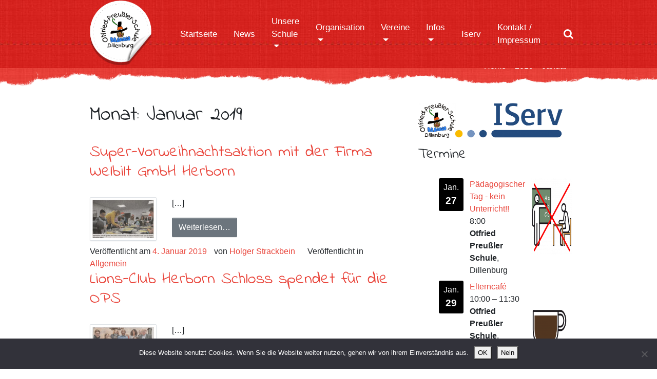

--- FILE ---
content_type: text/html; charset=UTF-8
request_url: http://ops-dillenburg.de/2019/01/
body_size: 25007
content:
<!DOCTYPE html>
<html lang="de">
<head>
	<meta charset="UTF-8">
	<meta http-equiv="X-UA-Compatible" content="IE=edge">
	<meta name="viewport" content="width=device-width, initial-scale=1, shrink-to-fit=no">
	<meta name="mobile-web-app-capable" content="yes">
	<meta name="apple-mobile-web-app-capable" content="yes">
	<meta name="apple-mobile-web-app-title" content="OPS Dillenburg - Otfried-Preußler Schule in Dillenburg">
	<link rel="profile" href="http://gmpg.org/xfn/11">
	<link rel="pingback" href="http://ops-dillenburg.de/xmlrpc.php">
	<meta name='robots' content='noindex, follow' />

	<!-- This site is optimized with the Yoast SEO plugin v26.8 - https://yoast.com/product/yoast-seo-wordpress/ -->
	<title>Januar 2019 - OPS Dillenburg</title>
	<meta property="og:locale" content="de_DE" />
	<meta property="og:type" content="website" />
	<meta property="og:title" content="Januar 2019 - OPS Dillenburg" />
	<meta property="og:url" content="http://ops-dillenburg.de/2019/01/" />
	<meta property="og:site_name" content="OPS Dillenburg" />
	<meta name="twitter:card" content="summary_large_image" />
	<script type="application/ld+json" class="yoast-schema-graph">{"@context":"https://schema.org","@graph":[{"@type":"CollectionPage","@id":"http://ops-dillenburg.de/2019/01/","url":"http://ops-dillenburg.de/2019/01/","name":"Januar 2019 - OPS Dillenburg","isPartOf":{"@id":"https://ops-dillenburg.de/#website"},"primaryImageOfPage":{"@id":"http://ops-dillenburg.de/2019/01/#primaryimage"},"image":{"@id":"http://ops-dillenburg.de/2019/01/#primaryimage"},"thumbnailUrl":"http://ops-dillenburg.de/wp-content/uploads/2019/01/IMG_20190103_0001-Foto.jpg","breadcrumb":{"@id":"http://ops-dillenburg.de/2019/01/#breadcrumb"},"inLanguage":"de"},{"@type":"ImageObject","inLanguage":"de","@id":"http://ops-dillenburg.de/2019/01/#primaryimage","url":"http://ops-dillenburg.de/wp-content/uploads/2019/01/IMG_20190103_0001-Foto.jpg","contentUrl":"http://ops-dillenburg.de/wp-content/uploads/2019/01/IMG_20190103_0001-Foto.jpg","width":1643,"height":1022},{"@type":"BreadcrumbList","@id":"http://ops-dillenburg.de/2019/01/#breadcrumb","itemListElement":[{"@type":"ListItem","position":1,"name":"Startseite","item":"https://ops-dillenburg.de/"},{"@type":"ListItem","position":2,"name":"Archive für Januar 2019"}]},{"@type":"WebSite","@id":"https://ops-dillenburg.de/#website","url":"https://ops-dillenburg.de/","name":"OPS Dillenburg","description":"Otfried-Preußler Schule in Dillenburg","publisher":{"@id":"https://ops-dillenburg.de/#organization"},"potentialAction":[{"@type":"SearchAction","target":{"@type":"EntryPoint","urlTemplate":"https://ops-dillenburg.de/?s={search_term_string}"},"query-input":{"@type":"PropertyValueSpecification","valueRequired":true,"valueName":"search_term_string"}}],"inLanguage":"de"},{"@type":"Organization","@id":"https://ops-dillenburg.de/#organization","name":"Otfried-Preußler-Schule","url":"https://ops-dillenburg.de/","logo":{"@type":"ImageObject","inLanguage":"de","@id":"https://ops-dillenburg.de/#/schema/logo/image/","url":"http://ops-dillenburg.de/wp-content/uploads/2018/04/logo.png","contentUrl":"http://ops-dillenburg.de/wp-content/uploads/2018/04/logo.png","width":202,"height":211,"caption":"Otfried-Preußler-Schule"},"image":{"@id":"https://ops-dillenburg.de/#/schema/logo/image/"}}]}</script>
	<!-- / Yoast SEO plugin. -->


<link rel="alternate" type="application/rss+xml" title="OPS Dillenburg &raquo; Feed" href="http://ops-dillenburg.de/feed/" />
<link rel="alternate" type="application/rss+xml" title="OPS Dillenburg &raquo; Kommentar-Feed" href="http://ops-dillenburg.de/comments/feed/" />
<style id='wp-img-auto-sizes-contain-inline-css' type='text/css'>
img:is([sizes=auto i],[sizes^="auto," i]){contain-intrinsic-size:3000px 1500px}
/*# sourceURL=wp-img-auto-sizes-contain-inline-css */
</style>
<link rel='stylesheet' id='twb-open-sans-css' href='https://fonts.googleapis.com/css?family=Open+Sans%3A300%2C400%2C500%2C600%2C700%2C800&#038;display=swap&#038;ver=6.9' type='text/css' media='all' />
<link rel='stylesheet' id='twbbwg-global-css' href='http://ops-dillenburg.de/wp-content/plugins/photo-gallery/booster/assets/css/global.css?ver=1.0.0' type='text/css' media='all' />
<style id='wp-emoji-styles-inline-css' type='text/css'>

	img.wp-smiley, img.emoji {
		display: inline !important;
		border: none !important;
		box-shadow: none !important;
		height: 1em !important;
		width: 1em !important;
		margin: 0 0.07em !important;
		vertical-align: -0.1em !important;
		background: none !important;
		padding: 0 !important;
	}
/*# sourceURL=wp-emoji-styles-inline-css */
</style>
<style id='wp-block-library-inline-css' type='text/css'>
:root{--wp-block-synced-color:#7a00df;--wp-block-synced-color--rgb:122,0,223;--wp-bound-block-color:var(--wp-block-synced-color);--wp-editor-canvas-background:#ddd;--wp-admin-theme-color:#007cba;--wp-admin-theme-color--rgb:0,124,186;--wp-admin-theme-color-darker-10:#006ba1;--wp-admin-theme-color-darker-10--rgb:0,107,160.5;--wp-admin-theme-color-darker-20:#005a87;--wp-admin-theme-color-darker-20--rgb:0,90,135;--wp-admin-border-width-focus:2px}@media (min-resolution:192dpi){:root{--wp-admin-border-width-focus:1.5px}}.wp-element-button{cursor:pointer}:root .has-very-light-gray-background-color{background-color:#eee}:root .has-very-dark-gray-background-color{background-color:#313131}:root .has-very-light-gray-color{color:#eee}:root .has-very-dark-gray-color{color:#313131}:root .has-vivid-green-cyan-to-vivid-cyan-blue-gradient-background{background:linear-gradient(135deg,#00d084,#0693e3)}:root .has-purple-crush-gradient-background{background:linear-gradient(135deg,#34e2e4,#4721fb 50%,#ab1dfe)}:root .has-hazy-dawn-gradient-background{background:linear-gradient(135deg,#faaca8,#dad0ec)}:root .has-subdued-olive-gradient-background{background:linear-gradient(135deg,#fafae1,#67a671)}:root .has-atomic-cream-gradient-background{background:linear-gradient(135deg,#fdd79a,#004a59)}:root .has-nightshade-gradient-background{background:linear-gradient(135deg,#330968,#31cdcf)}:root .has-midnight-gradient-background{background:linear-gradient(135deg,#020381,#2874fc)}:root{--wp--preset--font-size--normal:16px;--wp--preset--font-size--huge:42px}.has-regular-font-size{font-size:1em}.has-larger-font-size{font-size:2.625em}.has-normal-font-size{font-size:var(--wp--preset--font-size--normal)}.has-huge-font-size{font-size:var(--wp--preset--font-size--huge)}.has-text-align-center{text-align:center}.has-text-align-left{text-align:left}.has-text-align-right{text-align:right}.has-fit-text{white-space:nowrap!important}#end-resizable-editor-section{display:none}.aligncenter{clear:both}.items-justified-left{justify-content:flex-start}.items-justified-center{justify-content:center}.items-justified-right{justify-content:flex-end}.items-justified-space-between{justify-content:space-between}.screen-reader-text{border:0;clip-path:inset(50%);height:1px;margin:-1px;overflow:hidden;padding:0;position:absolute;width:1px;word-wrap:normal!important}.screen-reader-text:focus{background-color:#ddd;clip-path:none;color:#444;display:block;font-size:1em;height:auto;left:5px;line-height:normal;padding:15px 23px 14px;text-decoration:none;top:5px;width:auto;z-index:100000}html :where(.has-border-color){border-style:solid}html :where([style*=border-top-color]){border-top-style:solid}html :where([style*=border-right-color]){border-right-style:solid}html :where([style*=border-bottom-color]){border-bottom-style:solid}html :where([style*=border-left-color]){border-left-style:solid}html :where([style*=border-width]){border-style:solid}html :where([style*=border-top-width]){border-top-style:solid}html :where([style*=border-right-width]){border-right-style:solid}html :where([style*=border-bottom-width]){border-bottom-style:solid}html :where([style*=border-left-width]){border-left-style:solid}html :where(img[class*=wp-image-]){height:auto;max-width:100%}:where(figure){margin:0 0 1em}html :where(.is-position-sticky){--wp-admin--admin-bar--position-offset:var(--wp-admin--admin-bar--height,0px)}@media screen and (max-width:600px){html :where(.is-position-sticky){--wp-admin--admin-bar--position-offset:0px}}

/*# sourceURL=wp-block-library-inline-css */
</style><style id='wp-block-button-inline-css' type='text/css'>
.wp-block-button__link{align-content:center;box-sizing:border-box;cursor:pointer;display:inline-block;height:100%;text-align:center;word-break:break-word}.wp-block-button__link.aligncenter{text-align:center}.wp-block-button__link.alignright{text-align:right}:where(.wp-block-button__link){border-radius:9999px;box-shadow:none;padding:calc(.667em + 2px) calc(1.333em + 2px);text-decoration:none}.wp-block-button[style*=text-decoration] .wp-block-button__link{text-decoration:inherit}.wp-block-buttons>.wp-block-button.has-custom-width{max-width:none}.wp-block-buttons>.wp-block-button.has-custom-width .wp-block-button__link{width:100%}.wp-block-buttons>.wp-block-button.has-custom-font-size .wp-block-button__link{font-size:inherit}.wp-block-buttons>.wp-block-button.wp-block-button__width-25{width:calc(25% - var(--wp--style--block-gap, .5em)*.75)}.wp-block-buttons>.wp-block-button.wp-block-button__width-50{width:calc(50% - var(--wp--style--block-gap, .5em)*.5)}.wp-block-buttons>.wp-block-button.wp-block-button__width-75{width:calc(75% - var(--wp--style--block-gap, .5em)*.25)}.wp-block-buttons>.wp-block-button.wp-block-button__width-100{flex-basis:100%;width:100%}.wp-block-buttons.is-vertical>.wp-block-button.wp-block-button__width-25{width:25%}.wp-block-buttons.is-vertical>.wp-block-button.wp-block-button__width-50{width:50%}.wp-block-buttons.is-vertical>.wp-block-button.wp-block-button__width-75{width:75%}.wp-block-button.is-style-squared,.wp-block-button__link.wp-block-button.is-style-squared{border-radius:0}.wp-block-button.no-border-radius,.wp-block-button__link.no-border-radius{border-radius:0!important}:root :where(.wp-block-button .wp-block-button__link.is-style-outline),:root :where(.wp-block-button.is-style-outline>.wp-block-button__link){border:2px solid;padding:.667em 1.333em}:root :where(.wp-block-button .wp-block-button__link.is-style-outline:not(.has-text-color)),:root :where(.wp-block-button.is-style-outline>.wp-block-button__link:not(.has-text-color)){color:currentColor}:root :where(.wp-block-button .wp-block-button__link.is-style-outline:not(.has-background)),:root :where(.wp-block-button.is-style-outline>.wp-block-button__link:not(.has-background)){background-color:initial;background-image:none}
/*# sourceURL=http://ops-dillenburg.de/wp-includes/blocks/button/style.min.css */
</style>
<style id='wp-block-heading-inline-css' type='text/css'>
h1:where(.wp-block-heading).has-background,h2:where(.wp-block-heading).has-background,h3:where(.wp-block-heading).has-background,h4:where(.wp-block-heading).has-background,h5:where(.wp-block-heading).has-background,h6:where(.wp-block-heading).has-background{padding:1.25em 2.375em}h1.has-text-align-left[style*=writing-mode]:where([style*=vertical-lr]),h1.has-text-align-right[style*=writing-mode]:where([style*=vertical-rl]),h2.has-text-align-left[style*=writing-mode]:where([style*=vertical-lr]),h2.has-text-align-right[style*=writing-mode]:where([style*=vertical-rl]),h3.has-text-align-left[style*=writing-mode]:where([style*=vertical-lr]),h3.has-text-align-right[style*=writing-mode]:where([style*=vertical-rl]),h4.has-text-align-left[style*=writing-mode]:where([style*=vertical-lr]),h4.has-text-align-right[style*=writing-mode]:where([style*=vertical-rl]),h5.has-text-align-left[style*=writing-mode]:where([style*=vertical-lr]),h5.has-text-align-right[style*=writing-mode]:where([style*=vertical-rl]),h6.has-text-align-left[style*=writing-mode]:where([style*=vertical-lr]),h6.has-text-align-right[style*=writing-mode]:where([style*=vertical-rl]){rotate:180deg}
/*# sourceURL=http://ops-dillenburg.de/wp-includes/blocks/heading/style.min.css */
</style>
<style id='wp-block-image-inline-css' type='text/css'>
.wp-block-image>a,.wp-block-image>figure>a{display:inline-block}.wp-block-image img{box-sizing:border-box;height:auto;max-width:100%;vertical-align:bottom}@media not (prefers-reduced-motion){.wp-block-image img.hide{visibility:hidden}.wp-block-image img.show{animation:show-content-image .4s}}.wp-block-image[style*=border-radius] img,.wp-block-image[style*=border-radius]>a{border-radius:inherit}.wp-block-image.has-custom-border img{box-sizing:border-box}.wp-block-image.aligncenter{text-align:center}.wp-block-image.alignfull>a,.wp-block-image.alignwide>a{width:100%}.wp-block-image.alignfull img,.wp-block-image.alignwide img{height:auto;width:100%}.wp-block-image .aligncenter,.wp-block-image .alignleft,.wp-block-image .alignright,.wp-block-image.aligncenter,.wp-block-image.alignleft,.wp-block-image.alignright{display:table}.wp-block-image .aligncenter>figcaption,.wp-block-image .alignleft>figcaption,.wp-block-image .alignright>figcaption,.wp-block-image.aligncenter>figcaption,.wp-block-image.alignleft>figcaption,.wp-block-image.alignright>figcaption{caption-side:bottom;display:table-caption}.wp-block-image .alignleft{float:left;margin:.5em 1em .5em 0}.wp-block-image .alignright{float:right;margin:.5em 0 .5em 1em}.wp-block-image .aligncenter{margin-left:auto;margin-right:auto}.wp-block-image :where(figcaption){margin-bottom:1em;margin-top:.5em}.wp-block-image.is-style-circle-mask img{border-radius:9999px}@supports ((-webkit-mask-image:none) or (mask-image:none)) or (-webkit-mask-image:none){.wp-block-image.is-style-circle-mask img{border-radius:0;-webkit-mask-image:url('data:image/svg+xml;utf8,<svg viewBox="0 0 100 100" xmlns="http://www.w3.org/2000/svg"><circle cx="50" cy="50" r="50"/></svg>');mask-image:url('data:image/svg+xml;utf8,<svg viewBox="0 0 100 100" xmlns="http://www.w3.org/2000/svg"><circle cx="50" cy="50" r="50"/></svg>');mask-mode:alpha;-webkit-mask-position:center;mask-position:center;-webkit-mask-repeat:no-repeat;mask-repeat:no-repeat;-webkit-mask-size:contain;mask-size:contain}}:root :where(.wp-block-image.is-style-rounded img,.wp-block-image .is-style-rounded img){border-radius:9999px}.wp-block-image figure{margin:0}.wp-lightbox-container{display:flex;flex-direction:column;position:relative}.wp-lightbox-container img{cursor:zoom-in}.wp-lightbox-container img:hover+button{opacity:1}.wp-lightbox-container button{align-items:center;backdrop-filter:blur(16px) saturate(180%);background-color:#5a5a5a40;border:none;border-radius:4px;cursor:zoom-in;display:flex;height:20px;justify-content:center;opacity:0;padding:0;position:absolute;right:16px;text-align:center;top:16px;width:20px;z-index:100}@media not (prefers-reduced-motion){.wp-lightbox-container button{transition:opacity .2s ease}}.wp-lightbox-container button:focus-visible{outline:3px auto #5a5a5a40;outline:3px auto -webkit-focus-ring-color;outline-offset:3px}.wp-lightbox-container button:hover{cursor:pointer;opacity:1}.wp-lightbox-container button:focus{opacity:1}.wp-lightbox-container button:focus,.wp-lightbox-container button:hover,.wp-lightbox-container button:not(:hover):not(:active):not(.has-background){background-color:#5a5a5a40;border:none}.wp-lightbox-overlay{box-sizing:border-box;cursor:zoom-out;height:100vh;left:0;overflow:hidden;position:fixed;top:0;visibility:hidden;width:100%;z-index:100000}.wp-lightbox-overlay .close-button{align-items:center;cursor:pointer;display:flex;justify-content:center;min-height:40px;min-width:40px;padding:0;position:absolute;right:calc(env(safe-area-inset-right) + 16px);top:calc(env(safe-area-inset-top) + 16px);z-index:5000000}.wp-lightbox-overlay .close-button:focus,.wp-lightbox-overlay .close-button:hover,.wp-lightbox-overlay .close-button:not(:hover):not(:active):not(.has-background){background:none;border:none}.wp-lightbox-overlay .lightbox-image-container{height:var(--wp--lightbox-container-height);left:50%;overflow:hidden;position:absolute;top:50%;transform:translate(-50%,-50%);transform-origin:top left;width:var(--wp--lightbox-container-width);z-index:9999999999}.wp-lightbox-overlay .wp-block-image{align-items:center;box-sizing:border-box;display:flex;height:100%;justify-content:center;margin:0;position:relative;transform-origin:0 0;width:100%;z-index:3000000}.wp-lightbox-overlay .wp-block-image img{height:var(--wp--lightbox-image-height);min-height:var(--wp--lightbox-image-height);min-width:var(--wp--lightbox-image-width);width:var(--wp--lightbox-image-width)}.wp-lightbox-overlay .wp-block-image figcaption{display:none}.wp-lightbox-overlay button{background:none;border:none}.wp-lightbox-overlay .scrim{background-color:#fff;height:100%;opacity:.9;position:absolute;width:100%;z-index:2000000}.wp-lightbox-overlay.active{visibility:visible}@media not (prefers-reduced-motion){.wp-lightbox-overlay.active{animation:turn-on-visibility .25s both}.wp-lightbox-overlay.active img{animation:turn-on-visibility .35s both}.wp-lightbox-overlay.show-closing-animation:not(.active){animation:turn-off-visibility .35s both}.wp-lightbox-overlay.show-closing-animation:not(.active) img{animation:turn-off-visibility .25s both}.wp-lightbox-overlay.zoom.active{animation:none;opacity:1;visibility:visible}.wp-lightbox-overlay.zoom.active .lightbox-image-container{animation:lightbox-zoom-in .4s}.wp-lightbox-overlay.zoom.active .lightbox-image-container img{animation:none}.wp-lightbox-overlay.zoom.active .scrim{animation:turn-on-visibility .4s forwards}.wp-lightbox-overlay.zoom.show-closing-animation:not(.active){animation:none}.wp-lightbox-overlay.zoom.show-closing-animation:not(.active) .lightbox-image-container{animation:lightbox-zoom-out .4s}.wp-lightbox-overlay.zoom.show-closing-animation:not(.active) .lightbox-image-container img{animation:none}.wp-lightbox-overlay.zoom.show-closing-animation:not(.active) .scrim{animation:turn-off-visibility .4s forwards}}@keyframes show-content-image{0%{visibility:hidden}99%{visibility:hidden}to{visibility:visible}}@keyframes turn-on-visibility{0%{opacity:0}to{opacity:1}}@keyframes turn-off-visibility{0%{opacity:1;visibility:visible}99%{opacity:0;visibility:visible}to{opacity:0;visibility:hidden}}@keyframes lightbox-zoom-in{0%{transform:translate(calc((-100vw + var(--wp--lightbox-scrollbar-width))/2 + var(--wp--lightbox-initial-left-position)),calc(-50vh + var(--wp--lightbox-initial-top-position))) scale(var(--wp--lightbox-scale))}to{transform:translate(-50%,-50%) scale(1)}}@keyframes lightbox-zoom-out{0%{transform:translate(-50%,-50%) scale(1);visibility:visible}99%{visibility:visible}to{transform:translate(calc((-100vw + var(--wp--lightbox-scrollbar-width))/2 + var(--wp--lightbox-initial-left-position)),calc(-50vh + var(--wp--lightbox-initial-top-position))) scale(var(--wp--lightbox-scale));visibility:hidden}}
/*# sourceURL=http://ops-dillenburg.de/wp-includes/blocks/image/style.min.css */
</style>
<style id='wp-block-buttons-inline-css' type='text/css'>
.wp-block-buttons{box-sizing:border-box}.wp-block-buttons.is-vertical{flex-direction:column}.wp-block-buttons.is-vertical>.wp-block-button:last-child{margin-bottom:0}.wp-block-buttons>.wp-block-button{display:inline-block;margin:0}.wp-block-buttons.is-content-justification-left{justify-content:flex-start}.wp-block-buttons.is-content-justification-left.is-vertical{align-items:flex-start}.wp-block-buttons.is-content-justification-center{justify-content:center}.wp-block-buttons.is-content-justification-center.is-vertical{align-items:center}.wp-block-buttons.is-content-justification-right{justify-content:flex-end}.wp-block-buttons.is-content-justification-right.is-vertical{align-items:flex-end}.wp-block-buttons.is-content-justification-space-between{justify-content:space-between}.wp-block-buttons.aligncenter{text-align:center}.wp-block-buttons:not(.is-content-justification-space-between,.is-content-justification-right,.is-content-justification-left,.is-content-justification-center) .wp-block-button.aligncenter{margin-left:auto;margin-right:auto;width:100%}.wp-block-buttons[style*=text-decoration] .wp-block-button,.wp-block-buttons[style*=text-decoration] .wp-block-button__link{text-decoration:inherit}.wp-block-buttons.has-custom-font-size .wp-block-button__link{font-size:inherit}.wp-block-buttons .wp-block-button__link{width:100%}.wp-block-button.aligncenter{text-align:center}
/*# sourceURL=http://ops-dillenburg.de/wp-includes/blocks/buttons/style.min.css */
</style>
<style id='wp-block-paragraph-inline-css' type='text/css'>
.is-small-text{font-size:.875em}.is-regular-text{font-size:1em}.is-large-text{font-size:2.25em}.is-larger-text{font-size:3em}.has-drop-cap:not(:focus):first-letter{float:left;font-size:8.4em;font-style:normal;font-weight:100;line-height:.68;margin:.05em .1em 0 0;text-transform:uppercase}body.rtl .has-drop-cap:not(:focus):first-letter{float:none;margin-left:.1em}p.has-drop-cap.has-background{overflow:hidden}:root :where(p.has-background){padding:1.25em 2.375em}:where(p.has-text-color:not(.has-link-color)) a{color:inherit}p.has-text-align-left[style*="writing-mode:vertical-lr"],p.has-text-align-right[style*="writing-mode:vertical-rl"]{rotate:180deg}
/*# sourceURL=http://ops-dillenburg.de/wp-includes/blocks/paragraph/style.min.css */
</style>
<style id='global-styles-inline-css' type='text/css'>
:root{--wp--preset--aspect-ratio--square: 1;--wp--preset--aspect-ratio--4-3: 4/3;--wp--preset--aspect-ratio--3-4: 3/4;--wp--preset--aspect-ratio--3-2: 3/2;--wp--preset--aspect-ratio--2-3: 2/3;--wp--preset--aspect-ratio--16-9: 16/9;--wp--preset--aspect-ratio--9-16: 9/16;--wp--preset--color--black: #000000;--wp--preset--color--cyan-bluish-gray: #abb8c3;--wp--preset--color--white: #ffffff;--wp--preset--color--pale-pink: #f78da7;--wp--preset--color--vivid-red: #cf2e2e;--wp--preset--color--luminous-vivid-orange: #ff6900;--wp--preset--color--luminous-vivid-amber: #fcb900;--wp--preset--color--light-green-cyan: #7bdcb5;--wp--preset--color--vivid-green-cyan: #00d084;--wp--preset--color--pale-cyan-blue: #8ed1fc;--wp--preset--color--vivid-cyan-blue: #0693e3;--wp--preset--color--vivid-purple: #9b51e0;--wp--preset--gradient--vivid-cyan-blue-to-vivid-purple: linear-gradient(135deg,rgb(6,147,227) 0%,rgb(155,81,224) 100%);--wp--preset--gradient--light-green-cyan-to-vivid-green-cyan: linear-gradient(135deg,rgb(122,220,180) 0%,rgb(0,208,130) 100%);--wp--preset--gradient--luminous-vivid-amber-to-luminous-vivid-orange: linear-gradient(135deg,rgb(252,185,0) 0%,rgb(255,105,0) 100%);--wp--preset--gradient--luminous-vivid-orange-to-vivid-red: linear-gradient(135deg,rgb(255,105,0) 0%,rgb(207,46,46) 100%);--wp--preset--gradient--very-light-gray-to-cyan-bluish-gray: linear-gradient(135deg,rgb(238,238,238) 0%,rgb(169,184,195) 100%);--wp--preset--gradient--cool-to-warm-spectrum: linear-gradient(135deg,rgb(74,234,220) 0%,rgb(151,120,209) 20%,rgb(207,42,186) 40%,rgb(238,44,130) 60%,rgb(251,105,98) 80%,rgb(254,248,76) 100%);--wp--preset--gradient--blush-light-purple: linear-gradient(135deg,rgb(255,206,236) 0%,rgb(152,150,240) 100%);--wp--preset--gradient--blush-bordeaux: linear-gradient(135deg,rgb(254,205,165) 0%,rgb(254,45,45) 50%,rgb(107,0,62) 100%);--wp--preset--gradient--luminous-dusk: linear-gradient(135deg,rgb(255,203,112) 0%,rgb(199,81,192) 50%,rgb(65,88,208) 100%);--wp--preset--gradient--pale-ocean: linear-gradient(135deg,rgb(255,245,203) 0%,rgb(182,227,212) 50%,rgb(51,167,181) 100%);--wp--preset--gradient--electric-grass: linear-gradient(135deg,rgb(202,248,128) 0%,rgb(113,206,126) 100%);--wp--preset--gradient--midnight: linear-gradient(135deg,rgb(2,3,129) 0%,rgb(40,116,252) 100%);--wp--preset--font-size--small: 13px;--wp--preset--font-size--medium: 20px;--wp--preset--font-size--large: 36px;--wp--preset--font-size--x-large: 42px;--wp--preset--spacing--20: 0.44rem;--wp--preset--spacing--30: 0.67rem;--wp--preset--spacing--40: 1rem;--wp--preset--spacing--50: 1.5rem;--wp--preset--spacing--60: 2.25rem;--wp--preset--spacing--70: 3.38rem;--wp--preset--spacing--80: 5.06rem;--wp--preset--shadow--natural: 6px 6px 9px rgba(0, 0, 0, 0.2);--wp--preset--shadow--deep: 12px 12px 50px rgba(0, 0, 0, 0.4);--wp--preset--shadow--sharp: 6px 6px 0px rgba(0, 0, 0, 0.2);--wp--preset--shadow--outlined: 6px 6px 0px -3px rgb(255, 255, 255), 6px 6px rgb(0, 0, 0);--wp--preset--shadow--crisp: 6px 6px 0px rgb(0, 0, 0);}:where(.is-layout-flex){gap: 0.5em;}:where(.is-layout-grid){gap: 0.5em;}body .is-layout-flex{display: flex;}.is-layout-flex{flex-wrap: wrap;align-items: center;}.is-layout-flex > :is(*, div){margin: 0;}body .is-layout-grid{display: grid;}.is-layout-grid > :is(*, div){margin: 0;}:where(.wp-block-columns.is-layout-flex){gap: 2em;}:where(.wp-block-columns.is-layout-grid){gap: 2em;}:where(.wp-block-post-template.is-layout-flex){gap: 1.25em;}:where(.wp-block-post-template.is-layout-grid){gap: 1.25em;}.has-black-color{color: var(--wp--preset--color--black) !important;}.has-cyan-bluish-gray-color{color: var(--wp--preset--color--cyan-bluish-gray) !important;}.has-white-color{color: var(--wp--preset--color--white) !important;}.has-pale-pink-color{color: var(--wp--preset--color--pale-pink) !important;}.has-vivid-red-color{color: var(--wp--preset--color--vivid-red) !important;}.has-luminous-vivid-orange-color{color: var(--wp--preset--color--luminous-vivid-orange) !important;}.has-luminous-vivid-amber-color{color: var(--wp--preset--color--luminous-vivid-amber) !important;}.has-light-green-cyan-color{color: var(--wp--preset--color--light-green-cyan) !important;}.has-vivid-green-cyan-color{color: var(--wp--preset--color--vivid-green-cyan) !important;}.has-pale-cyan-blue-color{color: var(--wp--preset--color--pale-cyan-blue) !important;}.has-vivid-cyan-blue-color{color: var(--wp--preset--color--vivid-cyan-blue) !important;}.has-vivid-purple-color{color: var(--wp--preset--color--vivid-purple) !important;}.has-black-background-color{background-color: var(--wp--preset--color--black) !important;}.has-cyan-bluish-gray-background-color{background-color: var(--wp--preset--color--cyan-bluish-gray) !important;}.has-white-background-color{background-color: var(--wp--preset--color--white) !important;}.has-pale-pink-background-color{background-color: var(--wp--preset--color--pale-pink) !important;}.has-vivid-red-background-color{background-color: var(--wp--preset--color--vivid-red) !important;}.has-luminous-vivid-orange-background-color{background-color: var(--wp--preset--color--luminous-vivid-orange) !important;}.has-luminous-vivid-amber-background-color{background-color: var(--wp--preset--color--luminous-vivid-amber) !important;}.has-light-green-cyan-background-color{background-color: var(--wp--preset--color--light-green-cyan) !important;}.has-vivid-green-cyan-background-color{background-color: var(--wp--preset--color--vivid-green-cyan) !important;}.has-pale-cyan-blue-background-color{background-color: var(--wp--preset--color--pale-cyan-blue) !important;}.has-vivid-cyan-blue-background-color{background-color: var(--wp--preset--color--vivid-cyan-blue) !important;}.has-vivid-purple-background-color{background-color: var(--wp--preset--color--vivid-purple) !important;}.has-black-border-color{border-color: var(--wp--preset--color--black) !important;}.has-cyan-bluish-gray-border-color{border-color: var(--wp--preset--color--cyan-bluish-gray) !important;}.has-white-border-color{border-color: var(--wp--preset--color--white) !important;}.has-pale-pink-border-color{border-color: var(--wp--preset--color--pale-pink) !important;}.has-vivid-red-border-color{border-color: var(--wp--preset--color--vivid-red) !important;}.has-luminous-vivid-orange-border-color{border-color: var(--wp--preset--color--luminous-vivid-orange) !important;}.has-luminous-vivid-amber-border-color{border-color: var(--wp--preset--color--luminous-vivid-amber) !important;}.has-light-green-cyan-border-color{border-color: var(--wp--preset--color--light-green-cyan) !important;}.has-vivid-green-cyan-border-color{border-color: var(--wp--preset--color--vivid-green-cyan) !important;}.has-pale-cyan-blue-border-color{border-color: var(--wp--preset--color--pale-cyan-blue) !important;}.has-vivid-cyan-blue-border-color{border-color: var(--wp--preset--color--vivid-cyan-blue) !important;}.has-vivid-purple-border-color{border-color: var(--wp--preset--color--vivid-purple) !important;}.has-vivid-cyan-blue-to-vivid-purple-gradient-background{background: var(--wp--preset--gradient--vivid-cyan-blue-to-vivid-purple) !important;}.has-light-green-cyan-to-vivid-green-cyan-gradient-background{background: var(--wp--preset--gradient--light-green-cyan-to-vivid-green-cyan) !important;}.has-luminous-vivid-amber-to-luminous-vivid-orange-gradient-background{background: var(--wp--preset--gradient--luminous-vivid-amber-to-luminous-vivid-orange) !important;}.has-luminous-vivid-orange-to-vivid-red-gradient-background{background: var(--wp--preset--gradient--luminous-vivid-orange-to-vivid-red) !important;}.has-very-light-gray-to-cyan-bluish-gray-gradient-background{background: var(--wp--preset--gradient--very-light-gray-to-cyan-bluish-gray) !important;}.has-cool-to-warm-spectrum-gradient-background{background: var(--wp--preset--gradient--cool-to-warm-spectrum) !important;}.has-blush-light-purple-gradient-background{background: var(--wp--preset--gradient--blush-light-purple) !important;}.has-blush-bordeaux-gradient-background{background: var(--wp--preset--gradient--blush-bordeaux) !important;}.has-luminous-dusk-gradient-background{background: var(--wp--preset--gradient--luminous-dusk) !important;}.has-pale-ocean-gradient-background{background: var(--wp--preset--gradient--pale-ocean) !important;}.has-electric-grass-gradient-background{background: var(--wp--preset--gradient--electric-grass) !important;}.has-midnight-gradient-background{background: var(--wp--preset--gradient--midnight) !important;}.has-small-font-size{font-size: var(--wp--preset--font-size--small) !important;}.has-medium-font-size{font-size: var(--wp--preset--font-size--medium) !important;}.has-large-font-size{font-size: var(--wp--preset--font-size--large) !important;}.has-x-large-font-size{font-size: var(--wp--preset--font-size--x-large) !important;}
/*# sourceURL=global-styles-inline-css */
</style>

<style id='classic-theme-styles-inline-css' type='text/css'>
/*! This file is auto-generated */
.wp-block-button__link{color:#fff;background-color:#32373c;border-radius:9999px;box-shadow:none;text-decoration:none;padding:calc(.667em + 2px) calc(1.333em + 2px);font-size:1.125em}.wp-block-file__button{background:#32373c;color:#fff;text-decoration:none}
/*# sourceURL=/wp-includes/css/classic-themes.min.css */
</style>
<link rel='stylesheet' id='cookie-notice-front-css' href='http://ops-dillenburg.de/wp-content/plugins/cookie-notice/css/front.min.css?ver=2.5.11' type='text/css' media='all' />
<link rel='stylesheet' id='bwg_fonts-css' href='http://ops-dillenburg.de/wp-content/plugins/photo-gallery/css/bwg-fonts/fonts.css?ver=0.0.1' type='text/css' media='all' />
<link rel='stylesheet' id='sumoselect-css' href='http://ops-dillenburg.de/wp-content/plugins/photo-gallery/css/sumoselect.min.css?ver=3.4.6' type='text/css' media='all' />
<link rel='stylesheet' id='mCustomScrollbar-css' href='http://ops-dillenburg.de/wp-content/plugins/photo-gallery/css/jquery.mCustomScrollbar.min.css?ver=3.1.5' type='text/css' media='all' />
<link rel='stylesheet' id='bwg_frontend-css' href='http://ops-dillenburg.de/wp-content/plugins/photo-gallery/css/styles.min.css?ver=1.8.37' type='text/css' media='all' />
<link rel='stylesheet' id='crp-main-front-style-css' href='http://ops-dillenburg.de/wp-content/plugins/portfolio-wp/css/crp-main-front.css?ver=6.9' type='text/css' media='all' />
<link rel='stylesheet' id='crp-tc-buttons-css' href='http://ops-dillenburg.de/wp-content/plugins/portfolio-wp/css/crp-tc-buttons.css?ver=6.9' type='text/css' media='all' />
<link rel='stylesheet' id='crp-tiled-layer-css' href='http://ops-dillenburg.de/wp-content/plugins/portfolio-wp/css/crp-tiled-layer.css?ver=6.9' type='text/css' media='all' />
<link rel='stylesheet' id='crp-font-awesome-css' href='http://ops-dillenburg.de/wp-content/plugins/portfolio-wp/css/fontawesome/font-awesome.css?ver=6.9' type='text/css' media='all' />
<link rel='stylesheet' id='crp-lg-viewer-css' href='http://ops-dillenburg.de/wp-content/plugins/portfolio-wp/css/lightgallery/lightgallery.css?ver=6.9' type='text/css' media='all' />
<link rel='stylesheet' id='crp-captions-css' href='http://ops-dillenburg.de/wp-content/plugins/portfolio-wp/css/crp-captions.css?ver=6.9' type='text/css' media='all' />
<link rel='stylesheet' id='crp-owl-css' href='http://ops-dillenburg.de/wp-content/plugins/portfolio-wp/css/owl-carousel/assets/owl.carousel.css?ver=6.9' type='text/css' media='all' />
<link rel='stylesheet' id='crp-layout-css' href='http://ops-dillenburg.de/wp-content/plugins/portfolio-wp/css/owl-carousel/layout.css?ver=6.9' type='text/css' media='all' />
<link rel='stylesheet' id='ops-styles-css' href='http://ops-dillenburg.de/wp-content/themes/ops/css/theme.min.css?ver=0.8.0' type='text/css' media='all' />
<link rel='stylesheet' id='slb_core-css' href='http://ops-dillenburg.de/wp-content/plugins/simple-lightbox/client/css/app.css?ver=2.9.4' type='text/css' media='all' />
<link rel='stylesheet' id='dashicons-css' href='http://ops-dillenburg.de/wp-includes/css/dashicons.min.css?ver=6.9' type='text/css' media='all' />
<link rel='stylesheet' id='my-calendar-lists-css' href='http://ops-dillenburg.de/wp-content/plugins/my-calendar/css/list-presets.css?ver=3.7.0' type='text/css' media='all' />
<link rel='stylesheet' id='my-calendar-reset-css' href='http://ops-dillenburg.de/wp-content/plugins/my-calendar/css/reset.css?ver=3.7.0' type='text/css' media='all' />
<link rel='stylesheet' id='my-calendar-style-css' href='http://ops-dillenburg.de/wp-content/plugins/my-calendar/styles/twentyeighteen.css?ver=3.7.0-twentyeighteen-css' type='text/css' media='all' />
<style id='my-calendar-style-inline-css' type='text/css'>

/* Styles by My Calendar - Joe Dolson https://www.joedolson.com/ */

.my-calendar-modal .event-title svg { background-color: #243f82; padding: 3px; }
.mc-main .mc_general .event-title, .mc-main .mc_general .event-title a { background: #243f82 !important; color: #ffffff !important; }
.mc-main .mc_general .event-title button { background: #243f82 !important; color: #ffffff !important; }
.mc-main span.mc_general { color: #243f82; }
.mc-main .mc_general .event-title a:hover, .mc-main .mc_general .event-title a:focus { background: #000c4f !important;}
.mc-main .mc_general .event-title button:hover, .mc-main .mc_general .event-title button:focus { background: #000c4f !important;}
.my-calendar-modal .event-title svg { background-color: #81d742; padding: 3px; }
.mc-main .mc_eltern .event-title, .mc-main .mc_eltern .event-title a { background: #81d742 !important; color: #000000 !important; }
.mc-main .mc_eltern .event-title button { background: #81d742 !important; color: #000000 !important; }
.mc-main span.mc_eltern { color: #81d742; }
.mc-main .mc_eltern .event-title a:hover, .mc-main .mc_eltern .event-title a:focus { background: #b4ff75 !important;}
.mc-main .mc_eltern .event-title button:hover, .mc-main .mc_eltern .event-title button:focus { background: #b4ff75 !important;}
.my-calendar-modal .event-title svg { background-color: #dd3333; padding: 3px; }
.mc-main .mc_fest .event-title, .mc-main .mc_fest .event-title a { background: #dd3333 !important; color: #ffffff !important; }
.mc-main .mc_fest .event-title button { background: #dd3333 !important; color: #ffffff !important; }
.mc-main span.mc_fest { color: #dd3333; }
.mc-main .mc_fest .event-title a:hover, .mc-main .mc_fest .event-title a:focus { background: #aa0000 !important;}
.mc-main .mc_fest .event-title button:hover, .mc-main .mc_fest .event-title button:focus { background: #aa0000 !important;}
.my-calendar-modal .event-title svg { background-color: #969696; padding: 3px; }
.mc-main .mc_ferienschulfreie-tage .event-title, .mc-main .mc_ferienschulfreie-tage .event-title a { background: #969696 !important; color: #000000 !important; }
.mc-main .mc_ferienschulfreie-tage .event-title button { background: #969696 !important; color: #000000 !important; }
.mc-main span.mc_ferienschulfreie-tage { color: #969696; }
.mc-main .mc_ferienschulfreie-tage .event-title a:hover, .mc-main .mc_ferienschulfreie-tage .event-title a:focus { background: #c9c9c9 !important;}
.mc-main .mc_ferienschulfreie-tage .event-title button:hover, .mc-main .mc_ferienschulfreie-tage .event-title button:focus { background: #c9c9c9 !important;}
.mc-main, .mc-event, .my-calendar-modal, .my-calendar-modal-overlay, .mc-event-list {--primary-dark: #313233; --primary-light: #fff; --secondary-light: #fff; --secondary-dark: #000; --highlight-dark: #666; --highlight-light: #efefef; --close-button: #b32d2e; --search-highlight-bg: #f5e6ab; --main-background: transparent; --main-color: inherit; --navbar-background: transparent; --nav-button-bg: #fff; --nav-button-color: #313233; --nav-button-border: #313233; --nav-input-border: #313233; --nav-input-background: #fff; --nav-input-color: #313233; --grid-cell-border: #0000001f; --grid-header-border: #313233; --grid-header-color: #313233; --grid-weekend-color: #313233; --grid-header-bg: transparent; --grid-weekend-bg: transparent; --grid-cell-background: transparent; --current-day-border: #313233; --current-day-color: #313233; --current-day-bg: transparent; --date-has-events-bg: #313233; --date-has-events-color: #f6f7f7; --calendar-heading: clamp( 1.125rem, 24px, 2.5rem ); --event-title: clamp( 1.25rem, 24px, 2.5rem ); --grid-date: 16px; --grid-date-heading: clamp( .75rem, 16px, 1.5rem ); --modal-title: 1.5rem; --navigation-controls: clamp( .75rem, 16px, 1.5rem ); --card-heading: 1.125rem; --list-date: 1.25rem; --author-card: clamp( .75rem, 14px, 1.5rem); --single-event-title: clamp( 1.25rem, 24px, 2.5rem ); --mini-time-text: clamp( .75rem, 14px 1.25rem ); --list-event-date: 1.25rem; --list-event-title: 1.2rem; --grid-max-width: 1260px; --main-margin: 0 auto; --list-preset-border-color: #000000; --list-preset-stripe-background: rgba( 0,0,0,.04 ); --list-preset-date-badge-background: #000; --list-preset-date-badge-color: #fff; --list-preset-background: transparent; --category-mc_general: #243f82; --category-mc_eltern: #81d742; --category-mc_fest: #dd3333; --category-mc_ferienschulfreie-tage: #969696; }
/*# sourceURL=my-calendar-style-inline-css */
</style>
<script type="text/javascript" src="http://ops-dillenburg.de/wp-includes/js/jquery/jquery.min.js?ver=3.7.1" id="jquery-core-js"></script>
<script type="text/javascript" src="http://ops-dillenburg.de/wp-includes/js/jquery/jquery-migrate.min.js?ver=3.4.1" id="jquery-migrate-js"></script>
<script type="text/javascript" src="http://ops-dillenburg.de/wp-content/plugins/photo-gallery/booster/assets/js/circle-progress.js?ver=1.2.2" id="twbbwg-circle-js"></script>
<script type="text/javascript" id="twbbwg-global-js-extra">
/* <![CDATA[ */
var twb = {"nonce":"5b386714a7","ajax_url":"http://ops-dillenburg.de/wp-admin/admin-ajax.php","plugin_url":"http://ops-dillenburg.de/wp-content/plugins/photo-gallery/booster","href":"http://ops-dillenburg.de/wp-admin/admin.php?page=twbbwg_photo-gallery"};
var twb = {"nonce":"5b386714a7","ajax_url":"http://ops-dillenburg.de/wp-admin/admin-ajax.php","plugin_url":"http://ops-dillenburg.de/wp-content/plugins/photo-gallery/booster","href":"http://ops-dillenburg.de/wp-admin/admin.php?page=twbbwg_photo-gallery"};
//# sourceURL=twbbwg-global-js-extra
/* ]]> */
</script>
<script type="text/javascript" src="http://ops-dillenburg.de/wp-content/plugins/photo-gallery/booster/assets/js/global.js?ver=1.0.0" id="twbbwg-global-js"></script>
<script type="text/javascript" id="cookie-notice-front-js-before">
/* <![CDATA[ */
var cnArgs = {"ajaxUrl":"http:\/\/ops-dillenburg.de\/wp-admin\/admin-ajax.php","nonce":"2ce172f3da","hideEffect":"fade","position":"bottom","onScroll":false,"onScrollOffset":100,"onClick":false,"cookieName":"cookie_notice_accepted","cookieTime":2592000,"cookieTimeRejected":2592000,"globalCookie":false,"redirection":false,"cache":false,"revokeCookies":false,"revokeCookiesOpt":"automatic"};

//# sourceURL=cookie-notice-front-js-before
/* ]]> */
</script>
<script type="text/javascript" src="http://ops-dillenburg.de/wp-content/plugins/cookie-notice/js/front.min.js?ver=2.5.11" id="cookie-notice-front-js"></script>
<script type="text/javascript" src="http://ops-dillenburg.de/wp-content/plugins/photo-gallery/js/jquery.sumoselect.min.js?ver=3.4.6" id="sumoselect-js"></script>
<script type="text/javascript" src="http://ops-dillenburg.de/wp-content/plugins/photo-gallery/js/tocca.min.js?ver=2.0.9" id="bwg_mobile-js"></script>
<script type="text/javascript" src="http://ops-dillenburg.de/wp-content/plugins/photo-gallery/js/jquery.mCustomScrollbar.concat.min.js?ver=3.1.5" id="mCustomScrollbar-js"></script>
<script type="text/javascript" src="http://ops-dillenburg.de/wp-content/plugins/photo-gallery/js/jquery.fullscreen.min.js?ver=0.6.0" id="jquery-fullscreen-js"></script>
<script type="text/javascript" id="bwg_frontend-js-extra">
/* <![CDATA[ */
var bwg_objectsL10n = {"bwg_field_required":"Feld ist erforderlich.","bwg_mail_validation":"Dies ist keine g\u00fcltige E-Mail-Adresse.","bwg_search_result":"Es gibt keine Bilder, die deiner Suche entsprechen.","bwg_select_tag":"Select Tag","bwg_order_by":"Order By","bwg_search":"Suchen","bwg_show_ecommerce":"Show Ecommerce","bwg_hide_ecommerce":"Hide Ecommerce","bwg_show_comments":"Kommentare anzeigen","bwg_hide_comments":"Kommentare ausblenden","bwg_restore":"Wiederherstellen","bwg_maximize":"Maximieren","bwg_fullscreen":"Vollbild","bwg_exit_fullscreen":"Vollbild verlassen","bwg_search_tag":"SEARCH...","bwg_tag_no_match":"No tags found","bwg_all_tags_selected":"All tags selected","bwg_tags_selected":"tags selected","play":"Wiedergeben","pause":"Pause","is_pro":"","bwg_play":"Wiedergeben","bwg_pause":"Pause","bwg_hide_info":"Info ausblenden","bwg_show_info":"Info anzeigen","bwg_hide_rating":"Hide rating","bwg_show_rating":"Show rating","ok":"Ok","cancel":"Cancel","select_all":"Select all","lazy_load":"0","lazy_loader":"http://ops-dillenburg.de/wp-content/plugins/photo-gallery/images/ajax_loader.png","front_ajax":"0","bwg_tag_see_all":"see all tags","bwg_tag_see_less":"see less tags"};
//# sourceURL=bwg_frontend-js-extra
/* ]]> */
</script>
<script type="text/javascript" src="http://ops-dillenburg.de/wp-content/plugins/photo-gallery/js/scripts.min.js?ver=1.8.37" id="bwg_frontend-js"></script>
<script type="text/javascript" src="http://ops-dillenburg.de/wp-content/plugins/portfolio-wp/js/crp-main-front.js?ver=6.9" id="crp-main-front-js-js"></script>
<script type="text/javascript" src="http://ops-dillenburg.de/wp-content/plugins/portfolio-wp/js/crp-helper.js?ver=6.9" id="crp-helper-js-js"></script>
<script type="text/javascript" src="http://ops-dillenburg.de/wp-content/plugins/portfolio-wp/js/jquery/jquery.modernizr.js?ver=6.9" id="crp-modernizr-js"></script>
<script type="text/javascript" src="http://ops-dillenburg.de/wp-content/plugins/portfolio-wp/js/crp-tiled-layer.js?ver=6.9" id="crp-tiled-layer-js"></script>
<script type="text/javascript" src="http://ops-dillenburg.de/wp-content/plugins/portfolio-wp/js/jquery/jquery.lightgallery.js?ver=6.9" id="crp-lg-viewer-js"></script>
<script type="text/javascript" src="http://ops-dillenburg.de/wp-content/plugins/portfolio-wp/js/owl-carousel/owl.carousel.js?ver=6.9" id="crp-owl-js"></script>
<script type="text/javascript" src="http://ops-dillenburg.de/wp-content/themes/ops/js/popper.min.js?ver=1" id="popper-scripts-js"></script>
<link rel="https://api.w.org/" href="http://ops-dillenburg.de/wp-json/" /><link rel="EditURI" type="application/rsd+xml" title="RSD" href="http://ops-dillenburg.de/xmlrpc.php?rsd" />
<meta name="generator" content="WordPress 6.9" />
<script language=JavaScript>
	var message='';
	function clickIE() {if (document.all) {(message);return false;}}
	function clickNS(e) {if 
	(document.layers||(document.getElementById&&!document.all)) {
	if (e.which==2||e.which==3) {(message);return false;}}}
	if (document.layers) 
	{document.captureEvents(Event.MOUSEDOWN);document.onmousedown=clickNS;}
	else{document.onmouseup=clickNS;document.oncontextmenu=clickIE;}
	document.oncontextmenu=new Function('return false')
	</script><script language=JavaScript>
	document.onkeypress = function (event) {
        event = (event || window.event);
        if (event.keyCode == 123) {
           //alert('No F-12');
            return false;
        }
    }
    document.onmousedown = function (event) {
        event = (event || window.event);
        if (event.keyCode == 123) {
            //alert('No F-keys');
            return false;
        }
    }
	document.onkeydown = function (event) {
        event = (event || window.event);
        if (event.keyCode == 123) {
            //alert('No F-keys');
            return false;
        }
    }
	</script><script language='JavaScript'>
    var message='';
	function clickIE() {if (document.all) {(message);return false;}}
	function clickNS(e) {if 
	(document.layers||(document.getElementById&&!document.all)) {
	if (e.which==2||e.which==3) {(message);return false;}}}
	if (document.layers) 
	{document.captureEvents(Event.MOUSEDOWN);document.onmousedown=clickNS;}
	else{document.onmouseup=clickNS;document.oncontextmenu=clickIE;}
	document.oncontextmenu=new Function('return false');
	
    document.onkeypress = function (event) {
        event = (event || window.event);
        if (event.keyCode == 123) {
           //alert('No F-12');
            return false;
        }
    }
    document.onmousedown = function (event) {
        event = (event || window.event);
        if (event.keyCode == 123) {
            //alert('No F-keys');
            return false;
        }
    }
	document.onkeydown = function (event) {
        event = (event || window.event);
        if (event.keyCode == 123) {
            //alert('No F-keys');
            return false;
        }
    }

	function disableCtrlKeyCombination(e)
	{
	//list all CTRL + key combinations you want to disable
	var forbiddenKeys = new Array('a', 'n', 'c', 'x', 'v', 'j' , 'w','p','u');
	var key;
	var isCtrl;
	if(window.event)
	{
	key = window.event.keyCode;     //IE
	if(window.event.ctrlKey)
	isCtrl = true;
	else
	isCtrl = false;
	}
	else
	{
	key = e.which;     //firefox
	if(e.ctrlKey)
	isCtrl = true;
	else
	isCtrl = false;
	}
	//if ctrl is pressed check if other key is in forbidenKeys array
	if(isCtrl)
	{
	for(i=0; i<forbiddenKeys.length; i++)
	{
	//case-insensitive comparation
	if(forbiddenKeys[i].toLowerCase() == String.fromCharCode(key).toLowerCase())
	{

	return false;
	}
	}
	}
	return true;
	}
	</script>
	</head>
	<body onkeypress='return disableCtrlKeyCombination(event);' onkeydown='return disableCtrlKeyCombination(event);'>    
    <script type="text/javascript">
        var ajaxurl = 'http://ops-dillenburg.de/wp-admin/admin-ajax.php';
    </script>
<link rel="icon" href="http://ops-dillenburg.de/wp-content/uploads/2018/04/logo-150x150.png" sizes="32x32" />
<link rel="icon" href="http://ops-dillenburg.de/wp-content/uploads/2018/04/logo.png" sizes="192x192" />
<link rel="apple-touch-icon" href="http://ops-dillenburg.de/wp-content/uploads/2018/04/logo.png" />
<meta name="msapplication-TileImage" content="http://ops-dillenburg.de/wp-content/uploads/2018/04/logo.png" />
</head>

<body class="archive date wp-custom-logo wp-theme-ops cookies-not-set group-blog hfeed">

<div class="hfeed site" id="page">

	<!-- ******************* The Navbar Area ******************* -->
<div class="wrapper-fluid wrapper-navbar" id="wrapper-navbar" itemscope itemtype="http://schema.org/WebSite">

		<a class="skip-link screen-reader-text sr-only" href="#content">Zum Inhalt springen</a>

		<nav class="navbar navbar-expand-lg fixed-top navbar-dark flex-column flex-lg-row bd-navbar" data-sticky="true">

							<div class="container" >
			
				<a href="http://ops-dillenburg.de/" class="navbar-brand custom-logo-link" rel="home"><img width="202" height="211" src="http://ops-dillenburg.de/wp-content/uploads/2018/04/logo.png" class="img-fluid" alt="OPS Dillenburg" decoding="async" /></a><!-- end custom logo -->

				<button class="search-toggler d-lg-none" type="button" data-toggle="modal" data-target="#searchform-overlay" aria-controls="searchform-overlay" aria-expanded="false" aria-label="Toggle searchform">
					<span class="fa fa-search"></span>
				</button>

				<button class="navbar-toggler" type="button" data-toggle="offcanvas" aria-controls="navbar-main" aria-expanded="false" aria-label="Toggle navigation">
					<span class="navbar-toggler-bar bar1"></span>
					<span class="navbar-toggler-bar bar2"></span>
					<span class="navbar-toggler-bar bar3"></span>
				</button>

				<div class="navbar-nav-offcanvas offcanvas-collapse d-lg-flex">
					<!-- The WordPress Menu goes here -->
					<div id="navbar-main" class="navbar-main d-lg-flex"><ul id="main-menu" class="navbar-nav d-lg-flex flex-lg-row justify-content-between align-items-lg-center"><li id="menu-item-9" class="menu-item menu-item-type-post_type menu-item-object-page menu-item-home nav-item menu-item-9"><a title="Startseite" href="http://ops-dillenburg.de/" class="nav-link">Startseite</a></li>
<li id="menu-item-306" class="menu-item menu-item-type-post_type menu-item-object-page current_page_parent nav-item menu-item-306"><a title="News" href="http://ops-dillenburg.de/news/" class="nav-link">News</a></li>
<li id="menu-item-128" class="menu-item menu-item-type-custom menu-item-object-custom menu-item-has-children nav-item menu-item-128 dropdown"><a title="Unsere Schule" href="#" data-toggle="dropdown" class="nav-link dropdown-toggle">Unsere Schule <span class="caret"></span></a>
<ul class=" dropdown-menu" role="menu">
	<li id="menu-item-244" class="menu-item menu-item-type-taxonomy menu-item-object-category nav-item menu-item-244"><a title="Aktuelle Projekte" href="http://ops-dillenburg.de/category/projekte/" class="nav-link">Aktuelle Projekte</a></li>
	<li id="menu-item-35" class="menu-item menu-item-type-post_type menu-item-object-page nav-item menu-item-35"><a title="Geschichte der OPS" href="http://ops-dillenburg.de/unsere-schule/geschichte-der-ops/" class="nav-link">Geschichte der OPS</a></li>
	<li class="dropdown-divider" role="presentation"></li>
	<li class="dropdown-header" role="presentation">Personal</li>
	<li id="menu-item-90" class="menu-item menu-item-type-post_type menu-item-object-page nav-item menu-item-90"><a title="Kollegium" href="http://ops-dillenburg.de/unsere-schule/kollegium/" class="nav-link">Kollegium</a></li>
	<li id="menu-item-89" class="menu-item menu-item-type-post_type menu-item-object-page nav-item menu-item-89"><a title="Verwaltung" href="http://ops-dillenburg.de/unsere-schule/verwaltung/" class="nav-link">Verwaltung</a></li>
	<li id="menu-item-214" class="menu-item menu-item-type-post_type menu-item-object-page nav-item menu-item-214"><a title="Teilhabeassistenz" href="http://ops-dillenburg.de/unsere-schule/teilhabe-assistenten/" class="nav-link">Teilhabeassistenz</a></li>
	<li id="menu-item-115" class="menu-item menu-item-type-post_type menu-item-object-page nav-item menu-item-115"><a title="FSjler und Jahrespraktikanten" href="http://ops-dillenburg.de/unsere-schule/fsjler-und-jahrespraktikanten/" class="nav-link">FSjler und Jahrespraktikanten</a></li>
</ul>
</li>
<li id="menu-item-15" class="menu-item menu-item-type-post_type menu-item-object-page menu-item-has-children nav-item menu-item-15 dropdown"><a title="Organisation" href="#" data-toggle="dropdown" class="nav-link dropdown-toggle">Organisation <span class="caret"></span></a>
<ul class=" dropdown-menu" role="menu">
	<li id="menu-item-261" class="menu-item menu-item-type-taxonomy menu-item-object-category nav-item menu-item-261"><a title="Haupt- und Berufsorientierungsstufe" href="http://ops-dillenburg.de/category/haupt-und-berufsorientierungsstufe/" class="nav-link">Haupt- und Berufsorientierungsstufe</a></li>
	<li id="menu-item-260" class="menu-item menu-item-type-taxonomy menu-item-object-category nav-item menu-item-260"><a title="Grund- und Mittelstufe" href="http://ops-dillenburg.de/category/grund-und-mittelstufe/" class="nav-link">Grund- und Mittelstufe</a></li>
	<li class="dropdown-divider" role="presentation"></li>
	<li id="menu-item-228" class="menu-item menu-item-type-post_type menu-item-object-page nav-item menu-item-228"><a title="Schulprogramm" href="http://ops-dillenburg.de/organisation-angebote/schulprogramm/" class="nav-link">Schulprogramm</a></li>
	<li id="menu-item-1236" class="menu-item menu-item-type-post_type menu-item-object-page nav-item menu-item-1236"><a title="Elternbeirat" href="http://ops-dillenburg.de/elternbeirat/" class="nav-link">Elternbeirat</a></li>
	<li id="menu-item-317" class="menu-item menu-item-type-post_type menu-item-object-page nav-item menu-item-317"><a title="Elterncafé" href="http://ops-dillenburg.de/elterncafe/" class="nav-link">Elterncafé</a></li>
</ul>
</li>
<li id="menu-item-18" class="menu-item menu-item-type-post_type menu-item-object-page menu-item-has-children nav-item menu-item-18 dropdown"><a title="#" href="#" data-toggle="dropdown" class="nav-link dropdown-toggle">Vereine <span class="caret"></span></a>
<ul class=" dropdown-menu" role="menu">
	<li id="menu-item-226" class="menu-item menu-item-type-post_type menu-item-object-page nav-item menu-item-226"><a title="Förderverein der Otfried Preußler Schule Dillenburg" href="http://ops-dillenburg.de/vereine/foerderverein/" class="nav-link">Förderverein der Otfried Preußler Schule Dillenburg</a></li>
	<li id="menu-item-224" class="menu-item menu-item-type-post_type menu-item-object-page nav-item menu-item-224"><a title="Aktion für Behinderte" href="http://ops-dillenburg.de/vereine/aktion-fuer-behinderte/" class="nav-link">Aktion für Behinderte</a></li>
</ul>
</li>
<li id="menu-item-21" class="menu-item menu-item-type-post_type menu-item-object-page menu-item-has-children nav-item menu-item-21 dropdown"><a title="Infos" href="#" data-toggle="dropdown" class="nav-link dropdown-toggle">Infos <span class="caret"></span></a>
<ul class=" dropdown-menu" role="menu">
	<li id="menu-item-2805" class="menu-item menu-item-type-post_type menu-item-object-page nav-item menu-item-2805"><a title="Termine" href="http://ops-dillenburg.de/my-calendar/" class="nav-link">Termine</a></li>
	<li id="menu-item-258" class="menu-item menu-item-type-post_type menu-item-object-page nav-item menu-item-258"><a title="FAQs" href="http://ops-dillenburg.de/faqs/" class="nav-link">FAQs</a></li>
	<li id="menu-item-831" class="menu-item menu-item-type-post_type menu-item-object-page nav-item menu-item-831"><a title="Freiwilliges Soziales Jahr (FSJ) an der OPS" href="http://ops-dillenburg.de/infos/freiwilliges-soziales-jahr-fsj-an-der-ops/" class="nav-link">Freiwilliges Soziales Jahr (FSJ) an der OPS</a></li>
	<li id="menu-item-838" class="menu-item menu-item-type-post_type menu-item-object-page nav-item menu-item-838"><a title="Praktikum an der OPS" href="http://ops-dillenburg.de/infos/praktikum-an-der-ops/" class="nav-link">Praktikum an der OPS</a></li>
	<li id="menu-item-815" class="menu-item menu-item-type-post_type menu-item-object-page nav-item menu-item-815"><a title="Speiseplan" href="http://ops-dillenburg.de/infos/speiseplan/" class="nav-link">Speiseplan</a></li>
</ul>
</li>
<li id="menu-item-1960" class="menu-item menu-item-type-post_type menu-item-object-page nav-item menu-item-1960"><a title="Iserv" href="http://ops-dillenburg.de/iserv/" class="nav-link">Iserv</a></li>
<li id="menu-item-43" class="menu-item menu-item-type-post_type menu-item-object-page nav-item menu-item-43"><a title="Kontakt / Impressum" href="http://ops-dillenburg.de/kontakt/" class="nav-link">Kontakt / Impressum</a></li>
<li class="search-toggler menu-item d-none d-lg-block"><a href="#searchform-overlay" class="nav-link" title="Suchen" data-toggle="modal" data-target="#searchform-overlay" aria-expanded="false" aria-controls="searchform-overlay" aria-label="Toggle searchform"><span class="fa fa-search"></span></a></li></ul></div>				</div>
						</div><!-- .container -->
					</nav><!-- .site-navigation -->

		<div id="searchform-overlay" class="searchform-main searchform-overlay modal fade" data-backdrop="false" tabindex="-1" role="dialog" aria-labelledby="exampleModalLabel" aria-hidden="true">
			<button type="button" class="close" data-dismiss="modal" aria-label="Close">
				<span aria-hidden="true"><i class="fa fa-times"></i></span>
			</button>
			<div class="modal-dialog modal-dialog-centered" role="document">
				<div class="modal-content">
					<div class="modal-body">
						<form method="get" id="searchform" action="http://ops-dillenburg.de/" role="search">
	<label class="assistive-text" for="s">Suche</label>
	<div class="input-group">
		<input class="field form-control" id="s" name="s" type="text"
			placeholder="Suche &hellip;" value="">
		<span class="input-group-append">
			<button class="submit btn btn-primary" id="searchsubmit" name="submit" type="submit">
				<i class="fa fa-search"></i>
				<span class="search--text d-none">Search</span>
			</button>
	</span>
	</div>
</form>					</div>
				</div>
			</div>
		</div>

	</div><!-- .wrapper-navbar end -->

	
			<div id="breadcrumbs" class="wrapper">
			<div class="container hidden-print">
				<nav class="breadcrumb"><a href="http://ops-dillenburg.de">Home</a> &raquo; <a href="http://ops-dillenburg.de/2019/">2019</a> &raquo; <span class="current-page">Januar</span></nav>			</div>
		</div><!-- #breadcrumbs -->
	

<div class="wrapper" id="archive-wrapper">

	<div class="container" id="content" tabindex="-1">

		<div class="row">

			<!-- Do the left sidebar check -->
			


<div class="col-md-8 content-area" id="primary">
			<main class="site-main" id="main">

				
					<header class="page-header">
						<h1 class="page-title">Monat: <span>Januar 2019</span></h1>					</header><!-- .page-header -->

										
						
<article class="post-574 post type-post status-publish format-standard has-post-thumbnail hentry category-allgemein" id="post-574">

	<header class="entry-header">

		<h2 class="entry-title"><a href="http://ops-dillenburg.de/super-vorweihnachtsaktion-mit-der-firma-welbilt-gmbh-herborn/" rel="bookmark">Super-Vorweihnachtsaktion mit der Firma Welbilt GmbH Herborn</a></h2>
	</header><!-- .entry-header -->




	<div class="entry-content">

		<div class="row">
						<div class="col-md-3">
				<img width="300" height="187" src="http://ops-dillenburg.de/wp-content/uploads/2019/01/IMG_20190103_0001-Foto-300x187.jpg" class="img-thumbnail rounded wp-post-image" alt="" decoding="async" fetchpriority="high" srcset="http://ops-dillenburg.de/wp-content/uploads/2019/01/IMG_20190103_0001-Foto-300x187.jpg 300w, http://ops-dillenburg.de/wp-content/uploads/2019/01/IMG_20190103_0001-Foto-768x478.jpg 768w, http://ops-dillenburg.de/wp-content/uploads/2019/01/IMG_20190103_0001-Foto-1024x637.jpg 1024w, http://ops-dillenburg.de/wp-content/uploads/2019/01/IMG_20190103_0001-Foto.jpg 1643w" sizes="(max-width: 300px) 100vw, 300px" />			</div>
						<div class="col-md-9">
				<p> [&#8230;]</p>
<p><a class="btn btn-secondary ops-read-more-link" href="http://ops-dillenburg.de/super-vorweihnachtsaktion-mit-der-firma-welbilt-gmbh-herborn/">Weiterlesen&#8230;</a></p>
			</div>
		</div>

		
	</div><!-- .entry-content -->

	<footer class="entry-footer">

		<div class="entry-meta">
			<span class="posted-on">Veröffentlicht am <a href="http://ops-dillenburg.de/super-vorweihnachtsaktion-mit-der-firma-welbilt-gmbh-herborn/" rel="bookmark"><time class="entry-date published" datetime="2019-01-04T19:23:33+01:00">4. Januar 2019</time><time class="updated" datetime="2019-01-04T19:27:19+01:00"> (4. Januar 2019) </time></a></span><span class="byline"> von <span class="author vcard"><a class="url fn n" href="http://ops-dillenburg.de/author/hostrackbein/">Holger Strackbein</a></span></span>			<span class="cat-links">Veröffentlicht in  <a href="http://ops-dillenburg.de/category/allgemein/" rel="category tag">Allgemein</a></span>		</div><!-- .entry-meta -->

	</footer><!-- .entry-footer -->

</article><!-- #post-## -->

					
						
<article class="post-569 post type-post status-publish format-standard has-post-thumbnail hentry category-allgemein" id="post-569">

	<header class="entry-header">

		<h2 class="entry-title"><a href="http://ops-dillenburg.de/lions-club-herborn-schloss-spendet-fuer-die-ops/" rel="bookmark">Lions-Club Herborn Schloss spendet für die OPS</a></h2>
	</header><!-- .entry-header -->




	<div class="entry-content">

		<div class="row">
						<div class="col-md-3">
				<img width="300" height="275" src="http://ops-dillenburg.de/wp-content/uploads/2019/01/IMG_20190103_0002-2-Foto-300x275.jpg" class="img-thumbnail rounded wp-post-image" alt="" decoding="async" srcset="http://ops-dillenburg.de/wp-content/uploads/2019/01/IMG_20190103_0002-2-Foto-300x275.jpg 300w, http://ops-dillenburg.de/wp-content/uploads/2019/01/IMG_20190103_0002-2-Foto-768x705.jpg 768w, http://ops-dillenburg.de/wp-content/uploads/2019/01/IMG_20190103_0002-2-Foto-1024x940.jpg 1024w, http://ops-dillenburg.de/wp-content/uploads/2019/01/IMG_20190103_0002-2-Foto.jpg 1117w" sizes="(max-width: 300px) 100vw, 300px" />			</div>
						<div class="col-md-9">
				<p> [&#8230;]</p>
<p><a class="btn btn-secondary ops-read-more-link" href="http://ops-dillenburg.de/lions-club-herborn-schloss-spendet-fuer-die-ops/">Weiterlesen&#8230;</a></p>
			</div>
		</div>

		
	</div><!-- .entry-content -->

	<footer class="entry-footer">

		<div class="entry-meta">
			<span class="posted-on">Veröffentlicht am <a href="http://ops-dillenburg.de/lions-club-herborn-schloss-spendet-fuer-die-ops/" rel="bookmark"><time class="entry-date published" datetime="2019-01-04T19:18:02+01:00">4. Januar 2019</time><time class="updated" datetime="2019-01-04T19:28:20+01:00"> (4. Januar 2019) </time></a></span><span class="byline"> von <span class="author vcard"><a class="url fn n" href="http://ops-dillenburg.de/author/hostrackbein/">Holger Strackbein</a></span></span>			<span class="cat-links">Veröffentlicht in  <a href="http://ops-dillenburg.de/category/allgemein/" rel="category tag">Allgemein</a></span>		</div><!-- .entry-meta -->

	</footer><!-- .entry-footer -->

</article><!-- #post-## -->

					
						
<article class="post-522 post type-post status-publish format-standard has-post-thumbnail hentry category-allgemein category-feier-fest category-grund-und-mittelstufe category-haupt-und-berufsorientierungsstufe category-inklusion tag-fest tag-inklusion tag-weihnachten" id="post-522">

	<header class="entry-header">

		<h2 class="entry-title"><a href="http://ops-dillenburg.de/gemeinsam-weihnachten-feiern/" rel="bookmark">Gemeinsam Weihnachten feiern</a></h2>
	</header><!-- .entry-header -->




	<div class="entry-content">

		<div class="row">
						<div class="col-md-3">
				<img width="300" height="200" src="http://ops-dillenburg.de/wp-content/uploads/2018/12/20181220_11-12-53-300x200.jpg" class="img-thumbnail rounded wp-post-image" alt="" decoding="async" srcset="http://ops-dillenburg.de/wp-content/uploads/2018/12/20181220_11-12-53-300x200.jpg 300w, http://ops-dillenburg.de/wp-content/uploads/2018/12/20181220_11-12-53-768x513.jpg 768w, http://ops-dillenburg.de/wp-content/uploads/2018/12/20181220_11-12-53-1024x683.jpg 1024w, http://ops-dillenburg.de/wp-content/uploads/2018/12/20181220_11-12-53.jpg 1500w" sizes="(max-width: 300px) 100vw, 300px" />			</div>
						<div class="col-md-9">
				<p>Inklusiver Weihnachtsgottesdienst mit der Juliane-von-Stolberg-Schule Seit 2012 feiern wir jedes Jahr einen Weihnachtsgottesdienst gemeinsam mit der Juliane-von-Stolberg-Schule, der nächstgelegenen Grundschule in Dillenburg. Gestaltet wird er, gemeinsam mit der Pfarrerin Bettina Marloth, von Schülern, Lehrern und Mitarbeitern beider Schulen. Feiern dürfen wir den Gottesdienst immer wieder in der katholischen Kirche in Dillenburg. Dies genießen wir sehr, [&#8230;]</p>
<p><a class="btn btn-secondary ops-read-more-link" href="http://ops-dillenburg.de/gemeinsam-weihnachten-feiern/">Weiterlesen&#8230;</a></p>
			</div>
		</div>

		
	</div><!-- .entry-content -->

	<footer class="entry-footer">

		<div class="entry-meta">
			<span class="posted-on">Veröffentlicht am <a href="http://ops-dillenburg.de/gemeinsam-weihnachten-feiern/" rel="bookmark"><time class="entry-date published" datetime="2019-01-04T09:44:36+01:00">4. Januar 2019</time><time class="updated" datetime="2019-01-04T09:44:39+01:00"> (4. Januar 2019) </time></a></span><span class="byline"> von <span class="author vcard"><a class="url fn n" href="http://ops-dillenburg.de/author/chwohlfahrt/">Christoph Wohlfahrt</a></span></span>			<span class="cat-links">Veröffentlicht in  <a href="http://ops-dillenburg.de/category/allgemein/" rel="category tag">Allgemein</a>, <a href="http://ops-dillenburg.de/category/feier-fest/" rel="category tag">Feier / Fest</a>, <a href="http://ops-dillenburg.de/category/grund-und-mittelstufe/" rel="category tag">Grund- und Mittelstufe</a>, <a href="http://ops-dillenburg.de/category/haupt-und-berufsorientierungsstufe/" rel="category tag">Haupt- und Berufsorientierungsstufe</a>, <a href="http://ops-dillenburg.de/category/inklusion/" rel="category tag">Inklusion</a></span><span class="tags-links">Verschlagwortet mit  <a href="http://ops-dillenburg.de/tag/fest/" rel="tag">Fest</a>, <a href="http://ops-dillenburg.de/tag/inklusion/" rel="tag">Inklusion</a>, <a href="http://ops-dillenburg.de/tag/weihnachten/" rel="tag">Weihnachten</a></span>		</div><!-- .entry-meta -->

	</footer><!-- .entry-footer -->

</article><!-- #post-## -->

					
						
<article class="post-546 post type-post status-publish format-standard has-post-thumbnail hentry category-allgemein category-spenden" id="post-546">

	<header class="entry-header">

		<h2 class="entry-title"><a href="http://ops-dillenburg.de/1000-e-spende-von-der-firma-sysdane/" rel="bookmark">1000 € Spende von der Firma Sysdane</a></h2>
	</header><!-- .entry-header -->




	<div class="entry-content">

		<div class="row">
						<div class="col-md-3">
				<img width="300" height="200" src="http://ops-dillenburg.de/wp-content/uploads/2019/01/Spende-Sysdane-300x200.jpg" class="img-thumbnail rounded wp-post-image" alt="" decoding="async" loading="lazy" srcset="http://ops-dillenburg.de/wp-content/uploads/2019/01/Spende-Sysdane-300x200.jpg 300w, http://ops-dillenburg.de/wp-content/uploads/2019/01/Spende-Sysdane-768x513.jpg 768w, http://ops-dillenburg.de/wp-content/uploads/2019/01/Spende-Sysdane-1024x683.jpg 1024w" sizes="auto, (max-width: 300px) 100vw, 300px" />			</div>
						<div class="col-md-9">
				<p>Der Förderverein freut sich über eine Spende der Firma Sysdane in Höhe von 1000 €. Michael Schulz, der Inhaber des in Sinn-Fleisbach ansässigen Systemberaters für Datenbank- und Netzwerktechnologien, überbrachte persönlich die frohe Kunde vom vorgezogenen Weihnachtsgeschenk an Schulleiterin Elisabeth Cloos und Viola Germann vom Vorstand des Fördervereins. Das Geld fließt in die Anschaffung eines neuen [&#8230;]</p>
<p><a class="btn btn-secondary ops-read-more-link" href="http://ops-dillenburg.de/1000-e-spende-von-der-firma-sysdane/">Weiterlesen&#8230;</a></p>
			</div>
		</div>

		
	</div><!-- .entry-content -->

	<footer class="entry-footer">

		<div class="entry-meta">
			<span class="posted-on">Veröffentlicht am <a href="http://ops-dillenburg.de/1000-e-spende-von-der-firma-sysdane/" rel="bookmark"><time class="entry-date published" datetime="2019-01-03T16:35:14+01:00">3. Januar 2019</time><time class="updated" datetime="2019-01-04T09:45:20+01:00"> (4. Januar 2019) </time></a></span><span class="byline"> von <span class="author vcard"><a class="url fn n" href="http://ops-dillenburg.de/author/hostrackbein/">Holger Strackbein</a></span></span>			<span class="cat-links">Veröffentlicht in  <a href="http://ops-dillenburg.de/category/allgemein/" rel="category tag">Allgemein</a>, <a href="http://ops-dillenburg.de/category/spenden/" rel="category tag">Spenden</a></span>		</div><!-- .entry-meta -->

	</footer><!-- .entry-footer -->

</article><!-- #post-## -->

					
				
			</main><!-- #main -->

			<!-- The pagination component -->
			
		</div><!-- #primary -->

		<!-- Do the right sidebar check -->
		


  
<div class="col-md-4 widget-area" id="right-sidebar" role="complementary">
	<aside id="block-6" class="widget widget_block widget_media_image">
<figure class="wp-block-image size-large is-resized"><a href="https://ops-ldk.de" target="_blank"><img loading="lazy" decoding="async" width="1024" height="246" src="http://ops-dillenburg.de/wp-content/uploads/2020/05/OPS-IServ-1024x246.png" alt="" class="wp-image-1065" style="width:281px;height:auto" srcset="http://ops-dillenburg.de/wp-content/uploads/2020/05/OPS-IServ-1024x246.png 1024w, http://ops-dillenburg.de/wp-content/uploads/2020/05/OPS-IServ-300x72.png 300w, http://ops-dillenburg.de/wp-content/uploads/2020/05/OPS-IServ-768x184.png 768w, http://ops-dillenburg.de/wp-content/uploads/2020/05/OPS-IServ-1536x369.png 1536w, http://ops-dillenburg.de/wp-content/uploads/2020/05/OPS-IServ.png 1800w" sizes="auto, (max-width: 1024px) 100vw, 1024px" /></a></figure>
</aside><aside id="my_calendar_upcoming_widget-3" class="widget widget_my_calendar_upcoming_widget"><h3 class="widget-title">Termine</h3><div class='mc-event-list-container'><ul id='upcoming-events-cb51092e0cdaeb7f7daacb8852606a8b' class='mc-event-list upcoming-events list-events'>
<li class="mc-mc_upcoming_48 upcoming-event mc_ferienschulfreie-tage mc_otfried-preuler-schule  future-event mc_primary_ferien-schulfreie-tage nonrecurring mc mc-start-08-00 ungrouped mc-event-39 mc-events mc_rel_eltern mc_rel_ferienschulfreietage list-preset list_preset_1"><div class="mc-group-1"><time class="mc-date-badge" datetime="2026-01-27"><span class="month">Jan.</span><span class="day">27</span></time></div><div class="mc-group-2"><a href='http://ops-dillenburg.de/mc-events/paedagogischer-tag-kein-unterricht/'><span class='mc-icon' aria-hidden='true'></span>Pädagogischer Tag - kein Unterricht!!</a><br />8:00<br /><strong>Otfried Preußler Schule</strong>, Dillenburg </div><div class="mc-group-3"><img width="150" height="150" src="http://ops-dillenburg.de/wp-content/uploads/2024/04/kein_Unterricht-150x150.png" class="mc-image wp-post-image" alt="" loading="lazy" /></div></li>

<li class="mc-mc_upcoming_36 upcoming-event mc_eltern mc_otfried-preuler-schule  future-event mc_primary_eltern nonrecurring mc-2-stunden mc-start-10-00 ungrouped mc-event-30 mc-events mc_rel_eltern list-preset list_preset_1"><div class="mc-group-1"><time class="mc-date-badge" datetime="2026-01-29"><span class="month">Jan.</span><span class="day">29</span></time></div><div class="mc-group-2"><a href='https://ops-dillenburg.de/elterncafe/'><span class='mc-icon' aria-hidden='true'></span>Elterncafé</a><br /><span class='mc_tb'>10:00</span> <span>&ndash;</span> <span class='mc_te'>11:30</span><br /><strong>Otfried Preußler Schule</strong>, Dillenburg </div><div class="mc-group-3"><img width="150" height="150" src="http://ops-dillenburg.de/wp-content/uploads/2019/08/image-1-150x150.png" class="mc-image wp-post-image" alt="" loading="lazy" /></div></li>

<li class="mc-mc_upcoming_52 upcoming-event mc_ferienschulfreie-tage mc_no-location  future-event mc_primary_ferien-schulfreie-tage nonrecurring mc-24-stunden mc-start-00-00 mc-group-43 mc-event-43 mc-events mc_rel_eltern mc_rel_ferienschulfreietage list-preset list_preset_1"><div class="mc-group-1"><time class="mc-date-badge" datetime="2026-02-16"><span class="month">Feb.</span><span class="day">16</span></time></div><div class="mc-group-2"><a href='http://ops-dillenburg.de/mc-events/beweglicher-ferientag-kein-unterricht/'><span class='mc-icon' aria-hidden='true'></span>Beweglicher Ferientag - Kein Unterricht!</a><br /><br /><strong></strong> </div><div class="mc-group-3"><img width="150" height="150" src="http://ops-dillenburg.de/wp-content/uploads/2024/04/kein_Unterricht-150x150.png" class="mc-image wp-post-image" alt="" loading="lazy" /></div></li>

<li class="mc-mc_upcoming_53 upcoming-event mc_ferienschulfreie-tage mc_no-location  future-event mc_primary_ferien-schulfreie-tage nonrecurring mc-24-stunden mc-start-00-00 mc-group-43 mc-event-44 mc-events mc_rel_eltern mc_rel_ferienschulfreietage list-preset list_preset_1"><div class="mc-group-1"><time class="mc-date-badge" datetime="2026-02-17"><span class="month">Feb.</span><span class="day">17</span></time></div><div class="mc-group-2"><a href='http://ops-dillenburg.de/mc-events/beweglicher-ferientag-kein-unterricht-2/'><span class='mc-icon' aria-hidden='true'></span>Beweglicher Ferientag - Kein Unterricht!</a><br /><br /><strong></strong> </div><div class="mc-group-3"><img width="150" height="150" src="http://ops-dillenburg.de/wp-content/uploads/2024/04/kein_Unterricht-150x150.png" class="mc-image wp-post-image" alt="" loading="lazy" /></div></li>
</ul></div></aside><aside id="block-5" class="widget widget_block">
<div class="wp-block-buttons is-layout-flex wp-block-buttons-is-layout-flex">
<div class="wp-block-button is-style-fill"><a class="wp-block-button__link wp-element-button" href="http://ops-dillenburg.de/my-calendar/"><strong>weitere Termine</strong></a></div>
</div>
</aside>
		<aside id="recent-posts-2" class="widget widget_recent_entries">
		<h3 class="widget-title">Neueste Beiträge</h3>
		<ul>
											<li>
					<a href="http://ops-dillenburg.de/bitte-vormerken-patchworkmarkt-am-07-03-2026/">Bitte vormerken: Patchworkmarkt am 07.03.2026!</a>
									</li>
											<li>
					<a href="http://ops-dillenburg.de/aufregung-an-der-ops/">Aufregung an der OPS&#8230;</a>
									</li>
											<li>
					<a href="http://ops-dillenburg.de/achtung-kein-unterricht-am-dienstag-den-27-01-wegen-des-paedagogischen-tages/">Achtung! Kein Unterricht am Dienstag, den 27.01. wegen des pädagogischen Tages!</a>
									</li>
											<li>
					<a href="http://ops-dillenburg.de/achtung-aenderung-der-lage/">ACHTUNG! Änderung der Lage:</a>
									</li>
											<li>
					<a href="http://ops-dillenburg.de/erschwerte-bedingungen-zum-schulbeginn-aber-die-schule-startet/">Erschwerte Bedingungen zum Schulbeginn &#8211; aber: Die Schule startet!</a>
									</li>
					</ul>

		</aside><aside id="categories-2" class="widget widget_categories"><h3 class="widget-title">Kategorien</h3>
			<ul>
					<li class="cat-item cat-item-1"><a href="http://ops-dillenburg.de/category/allgemein/">Allgemein</a>
</li>
	<li class="cat-item cat-item-64"><a href="http://ops-dillenburg.de/category/elternvertretung/">Elternvertretung</a>
</li>
	<li class="cat-item cat-item-20"><a href="http://ops-dillenburg.de/category/feier-fest/">Feier / Fest</a>
</li>
	<li class="cat-item cat-item-9"><a href="http://ops-dillenburg.de/category/freizeit/">Freizeit</a>
</li>
	<li class="cat-item cat-item-17"><a href="http://ops-dillenburg.de/category/grund-und-mittelstufe/">Grund- und Mittelstufe</a>
</li>
	<li class="cat-item cat-item-18"><a href="http://ops-dillenburg.de/category/haupt-und-berufsorientierungsstufe/">Haupt- und Berufsorientierungsstufe</a>
</li>
	<li class="cat-item cat-item-24"><a href="http://ops-dillenburg.de/category/inklusion/">Inklusion</a>
</li>
	<li class="cat-item cat-item-10"><a href="http://ops-dillenburg.de/category/klassenfahrten/">Klassenfahrten</a>
</li>
	<li class="cat-item cat-item-16"><a href="http://ops-dillenburg.de/category/projekte/">Projekte</a>
</li>
	<li class="cat-item cat-item-63"><a href="http://ops-dillenburg.de/category/schuelervertretung/">Schülervertretung</a>
</li>
	<li class="cat-item cat-item-21"><a href="http://ops-dillenburg.de/category/spenden/">Spenden</a>
</li>
	<li class="cat-item cat-item-11"><a href="http://ops-dillenburg.de/category/sport/">Sport</a>
</li>
	<li class="cat-item cat-item-23"><a href="http://ops-dillenburg.de/category/webseite/">Webseite</a>
</li>
			</ul>

			</aside>
</div><!-- #secondary -->


	</div> <!-- .row -->

</div><!-- Container end -->

</div><!-- Wrapper end -->




	<!-- ******************* The Footer Full-width Widget Area ******************* -->

	<div class="wrapper" id="wrapper-footer-full">

		<div class="container" id="footer-full-content" tabindex="-1">
			<div class="site-footer-full">
				<div class="row text-center">

					<div id="text-6" class="footer-widget widget_text widget-count-3 col-md-4"><h3 class="widget-title h1">Förderung motorischer Fähigkeiten</h3>			<div class="textwidget"><p><img loading="lazy" decoding="async" class="alignnone size-full wp-image-69" src="http://ops-dillenburg.de/wp-content/uploads/2018/04/bewegungsraum.jpg" alt="" width="270" height="184" /></p>
<p>Sportunterricht, Psychomotorik, Wahrnehmungsförderung, Fahrrad fahren, Schwimmen, Fußball, Klettern u.v.m. werden regelmäßig angeboten.</p>
</div>
		</div><!-- .footer-widget --><div id="text-7" class="footer-widget widget_text widget-count-3 col-md-4"><h3 class="widget-title h1">Förderung im Lesen, Schreiben und Rechnen</h3>			<div class="textwidget"><figure id="attachment_154" aria-describedby="caption-attachment-154" style="width: 300px" class="wp-caption aligncenter"><img loading="lazy" decoding="async" class="wp-image-154 size-medium" src="http://ops-dillenburg.de/wp-content/uploads/2018/05/2018-04-26-11.38.33_preview-e1525777415261-300x200.jpeg" alt="" width="300" height="200" srcset="http://ops-dillenburg.de/wp-content/uploads/2018/05/2018-04-26-11.38.33_preview-e1525777415261-300x200.jpeg 300w, http://ops-dillenburg.de/wp-content/uploads/2018/05/2018-04-26-11.38.33_preview-e1525777415261-768x512.jpeg 768w, http://ops-dillenburg.de/wp-content/uploads/2018/05/2018-04-26-11.38.33_preview-e1525777415261-1024x683.jpeg 1024w" sizes="auto, (max-width: 300px) 100vw, 300px" /><figcaption id="caption-attachment-154" class="wp-caption-text">Lesekurs</figcaption></figure>
<p>In unserer Schule können viele Schüler, je nach ihren individuellen Fähigkeiten, die Kulturtechniken erlernen.</p>
</div>
		</div><!-- .footer-widget --><div id="text-8" class="footer-widget widget_text widget-count-3 col-md-4"><h3 class="widget-title h1">Förderung der Kommunikation</h3>			<div class="textwidget"><p><img loading="lazy" decoding="async" class="alignnone size-full wp-image-70" src="http://ops-dillenburg.de/wp-content/uploads/2018/04/kommunikationsunterstuetzung.jpg" alt="" width="270" height="184" /></p>
<p>Je nach den Bedürfnissen der Schüler wird hier mit Gebärden, Bildern, Symbolen, Schreibtafeln oder elektronischen Kommunikationshilfen gearbeitet.</p>
</div>
		</div><!-- .footer-widget -->
				</div>
			</div><!-- .site-footer-full -->

		</div>

	</div><!-- #wrapper-footer-full -->


<div class="wrapper" id="wrapper-footer">

	<div class="container">

			<footer class="site-footer" id="colophon">
		<div class="container">
			<div class="row">
				<div class="site-info col-12 col-md-3">

					<div id="media_image-5" class="widget widget_media_image"><a href="http://www.ops-dillenburg.de/media/sponsoren/foerderverein.jpg"><img width="200" height="200" src="http://ops-dillenburg.de/wp-content/uploads/2018/04/foederverein.png" class="image wp-image-73  attachment-full size-full" alt="" style="max-width: 100%; height: auto;" decoding="async" loading="lazy" srcset="http://ops-dillenburg.de/wp-content/uploads/2018/04/foederverein.png 200w, http://ops-dillenburg.de/wp-content/uploads/2018/04/foederverein-150x150.png 150w" sizes="auto, (max-width: 200px) 100vw, 200px" /></a></div><div id="media_image-6" class="widget widget_media_image"><a href="http://www.ops-dillenburg.de/media/sponsoren/aktion_behinderte.jpg"><img width="200" height="200" src="http://ops-dillenburg.de/wp-content/uploads/2018/04/aktion_behinderte.png" class="image wp-image-72  attachment-full size-full" alt="" style="max-width: 100%; height: auto;" decoding="async" loading="lazy" srcset="http://ops-dillenburg.de/wp-content/uploads/2018/04/aktion_behinderte.png 200w, http://ops-dillenburg.de/wp-content/uploads/2018/04/aktion_behinderte-150x150.png 150w" sizes="auto, (max-width: 200px) 100vw, 200px" /></a></div><div id="text-5" class="widget widget_text">			<div class="textwidget"><p>Otfried-Preußler-Schule<br />
Am Forstdenkmal<br />
35683 Dillenburg</p>
<p>Tel.: 0 27 71 63 52<br />
Mail: info@ops-dillenburg.de</p>
</div>
		</div>
				</div><!-- .site-info -->

				<div class="footer-widgets col-12 col-md-9">

					<div class="footer-long h5">Schule mit Förderschwerpunkt geistige Entwicklung und einer Abteilung für körperliche und motorische Entwicklung</div>

					<div class="row">

						<div class="col-6 col-md-3">
							<div id="search-3" class="widget widget_search hidden-print"><h6 class="widget-title">Suche</h6><form method="get" id="searchform" action="http://ops-dillenburg.de/" role="search">
	<label class="assistive-text" for="s">Suche</label>
	<div class="input-group">
		<input class="field form-control" id="s" name="s" type="text"
			placeholder="Suche &hellip;" value="">
		<span class="input-group-append">
			<button class="submit btn btn-primary" id="searchsubmit" name="submit" type="submit">
				<i class="fa fa-search"></i>
				<span class="search--text d-none">Search</span>
			</button>
	</span>
	</div>
</form></div><div id="tag_cloud-2" class="widget widget_tag_cloud hidden-print"><h6 class="widget-title">Schlagwörter</h6><div class="tagcloud"><a href="http://ops-dillenburg.de/tag/bos/" class="tag-cloud-link tag-link-52 tag-link-position-1" style="font-size: 12.285714285714pt;" aria-label="BOS (7 Einträge)">BOS</a>
<a href="http://ops-dillenburg.de/tag/cafe/" class="tag-cloud-link tag-link-41 tag-link-position-2" style="font-size: 8pt;" aria-label="Café (3 Einträge)">Café</a>
<a href="http://ops-dillenburg.de/tag/corona/" class="tag-cloud-link tag-link-74 tag-link-position-3" style="font-size: 15.285714285714pt;" aria-label="Corona (12 Einträge)">Corona</a>
<a href="http://ops-dillenburg.de/tag/corona-krise/" class="tag-cloud-link tag-link-80 tag-link-position-4" style="font-size: 20.571428571429pt;" aria-label="Corona-Krise (29 Einträge)">Corona-Krise</a>
<a href="http://ops-dillenburg.de/tag/corona-test/" class="tag-cloud-link tag-link-121 tag-link-position-5" style="font-size: 10.571428571429pt;" aria-label="Corona-Test (5 Einträge)">Corona-Test</a>
<a href="http://ops-dillenburg.de/tag/corona-virus/" class="tag-cloud-link tag-link-77 tag-link-position-6" style="font-size: 16.571428571429pt;" aria-label="Corona-Virus (15 Einträge)">Corona-Virus</a>
<a href="http://ops-dillenburg.de/tag/dienstjubilaeum/" class="tag-cloud-link tag-link-43 tag-link-position-7" style="font-size: 9.4285714285714pt;" aria-label="Dienstjubiläum (4 Einträge)">Dienstjubiläum</a>
<a href="http://ops-dillenburg.de/tag/distanzunterricht/" class="tag-cloud-link tag-link-114 tag-link-position-8" style="font-size: 9.4285714285714pt;" aria-label="Distanzunterricht (4 Einträge)">Distanzunterricht</a>
<a href="http://ops-dillenburg.de/tag/einschulung/" class="tag-cloud-link tag-link-46 tag-link-position-9" style="font-size: 9.4285714285714pt;" aria-label="Einschulung (4 Einträge)">Einschulung</a>
<a href="http://ops-dillenburg.de/tag/eltern/" class="tag-cloud-link tag-link-42 tag-link-position-10" style="font-size: 22pt;" aria-label="Eltern (37 Einträge)">Eltern</a>
<a href="http://ops-dillenburg.de/tag/elterncafe/" class="tag-cloud-link tag-link-103 tag-link-position-11" style="font-size: 17.428571428571pt;" aria-label="Elterncafé (17 Einträge)">Elterncafé</a>
<a href="http://ops-dillenburg.de/tag/elterninfo/" class="tag-cloud-link tag-link-107 tag-link-position-12" style="font-size: 9.4285714285714pt;" aria-label="Elterninfo (4 Einträge)">Elterninfo</a>
<a href="http://ops-dillenburg.de/tag/examen/" class="tag-cloud-link tag-link-39 tag-link-position-13" style="font-size: 8pt;" aria-label="Examen (3 Einträge)">Examen</a>
<a href="http://ops-dillenburg.de/tag/feier/" class="tag-cloud-link tag-link-47 tag-link-position-14" style="font-size: 8pt;" aria-label="Feier (3 Einträge)">Feier</a>
<a href="http://ops-dillenburg.de/tag/freizeit/" class="tag-cloud-link tag-link-72 tag-link-position-15" style="font-size: 8pt;" aria-label="Freizeit (3 Einträge)">Freizeit</a>
<a href="http://ops-dillenburg.de/tag/fsj/" class="tag-cloud-link tag-link-59 tag-link-position-16" style="font-size: 9.4285714285714pt;" aria-label="FSJ (4 Einträge)">FSJ</a>
<a href="http://ops-dillenburg.de/tag/foerderverein/" class="tag-cloud-link tag-link-70 tag-link-position-17" style="font-size: 12.285714285714pt;" aria-label="Förderverein (7 Einträge)">Förderverein</a>
<a href="http://ops-dillenburg.de/tag/garten-ag/" class="tag-cloud-link tag-link-181 tag-link-position-18" style="font-size: 9.4285714285714pt;" aria-label="Garten-AG (4 Einträge)">Garten-AG</a>
<a href="http://ops-dillenburg.de/tag/geschenke/" class="tag-cloud-link tag-link-133 tag-link-position-19" style="font-size: 9.4285714285714pt;" aria-label="Geschenke (4 Einträge)">Geschenke</a>
<a href="http://ops-dillenburg.de/tag/handarbeit/" class="tag-cloud-link tag-link-29 tag-link-position-20" style="font-size: 13pt;" aria-label="Handarbeit (8 Einträge)">Handarbeit</a>
<a href="http://ops-dillenburg.de/tag/infos/" class="tag-cloud-link tag-link-58 tag-link-position-21" style="font-size: 8pt;" aria-label="Infos (3 Einträge)">Infos</a>
<a href="http://ops-dillenburg.de/tag/jubilaeum/" class="tag-cloud-link tag-link-225 tag-link-position-22" style="font-size: 10.571428571429pt;" aria-label="Jubiläum (5 Einträge)">Jubiläum</a>
<a href="http://ops-dillenburg.de/tag/kaffee/" class="tag-cloud-link tag-link-215 tag-link-position-23" style="font-size: 10.571428571429pt;" aria-label="Kaffee (5 Einträge)">Kaffee</a>
<a href="http://ops-dillenburg.de/tag/kollegium/" class="tag-cloud-link tag-link-111 tag-link-position-24" style="font-size: 9.4285714285714pt;" aria-label="Kollegium (4 Einträge)">Kollegium</a>
<a href="http://ops-dillenburg.de/tag/lesen/" class="tag-cloud-link tag-link-37 tag-link-position-25" style="font-size: 13.714285714286pt;" aria-label="Lesen (9 Einträge)">Lesen</a>
<a href="http://ops-dillenburg.de/tag/lesewettbewerb/" class="tag-cloud-link tag-link-179 tag-link-position-26" style="font-size: 9.4285714285714pt;" aria-label="Lesewettbewerb (4 Einträge)">Lesewettbewerb</a>
<a href="http://ops-dillenburg.de/tag/laedchen/" class="tag-cloud-link tag-link-193 tag-link-position-27" style="font-size: 11.571428571429pt;" aria-label="Lädchen (6 Einträge)">Lädchen</a>
<a href="http://ops-dillenburg.de/tag/maskenpflicht/" class="tag-cloud-link tag-link-113 tag-link-position-28" style="font-size: 10.571428571429pt;" aria-label="Maskenpflicht (5 Einträge)">Maskenpflicht</a>
<a href="http://ops-dillenburg.de/tag/notbetreuung/" class="tag-cloud-link tag-link-81 tag-link-position-29" style="font-size: 15.285714285714pt;" aria-label="Notbetreuung (12 Einträge)">Notbetreuung</a>
<a href="http://ops-dillenburg.de/tag/patchwork/" class="tag-cloud-link tag-link-69 tag-link-position-30" style="font-size: 10.571428571429pt;" aria-label="Patchwork (5 Einträge)">Patchwork</a>
<a href="http://ops-dillenburg.de/tag/praesenzunterricht/" class="tag-cloud-link tag-link-115 tag-link-position-31" style="font-size: 13.714285714286pt;" aria-label="Präsenzunterricht (9 Einträge)">Präsenzunterricht</a>
<a href="http://ops-dillenburg.de/tag/schnelltest/" class="tag-cloud-link tag-link-149 tag-link-position-32" style="font-size: 9.4285714285714pt;" aria-label="Schnelltest (4 Einträge)">Schnelltest</a>
<a href="http://ops-dillenburg.de/tag/schulamt/" class="tag-cloud-link tag-link-84 tag-link-position-33" style="font-size: 14.285714285714pt;" aria-label="Schulamt (10 Einträge)">Schulamt</a>
<a href="http://ops-dillenburg.de/tag/schulfest/" class="tag-cloud-link tag-link-49 tag-link-position-34" style="font-size: 10.571428571429pt;" aria-label="Schulfest (5 Einträge)">Schulfest</a>
<a href="http://ops-dillenburg.de/tag/schulleiter/" class="tag-cloud-link tag-link-237 tag-link-position-35" style="font-size: 9.4285714285714pt;" aria-label="Schulleiter (4 Einträge)">Schulleiter</a>
<a href="http://ops-dillenburg.de/tag/skifreizeit/" class="tag-cloud-link tag-link-71 tag-link-position-36" style="font-size: 10.571428571429pt;" aria-label="Skifreizeit (5 Einträge)">Skifreizeit</a>
<a href="http://ops-dillenburg.de/tag/spende/" class="tag-cloud-link tag-link-97 tag-link-position-37" style="font-size: 9.4285714285714pt;" aria-label="Spende (4 Einträge)">Spende</a>
<a href="http://ops-dillenburg.de/tag/sport/" class="tag-cloud-link tag-link-12 tag-link-position-38" style="font-size: 11.571428571429pt;" aria-label="Sport (6 Einträge)">Sport</a>
<a href="http://ops-dillenburg.de/tag/stammtisch/" class="tag-cloud-link tag-link-233 tag-link-position-39" style="font-size: 10.571428571429pt;" aria-label="Stammtisch (5 Einträge)">Stammtisch</a>
<a href="http://ops-dillenburg.de/tag/treffen/" class="tag-cloud-link tag-link-210 tag-link-position-40" style="font-size: 10.571428571429pt;" aria-label="Treffen (5 Einträge)">Treffen</a>
<a href="http://ops-dillenburg.de/tag/unterricht/" class="tag-cloud-link tag-link-102 tag-link-position-41" style="font-size: 11.571428571429pt;" aria-label="Unterricht (6 Einträge)">Unterricht</a>
<a href="http://ops-dillenburg.de/tag/weihnachten/" class="tag-cloud-link tag-link-25 tag-link-position-42" style="font-size: 11.571428571429pt;" aria-label="Weihnachten (6 Einträge)">Weihnachten</a>
<a href="http://ops-dillenburg.de/tag/weihnachtsweg/" class="tag-cloud-link tag-link-199 tag-link-position-43" style="font-size: 9.4285714285714pt;" aria-label="Weihnachtsweg (4 Einträge)">Weihnachtsweg</a>
<a href="http://ops-dillenburg.de/tag/wettbewerb/" class="tag-cloud-link tag-link-38 tag-link-position-44" style="font-size: 10.571428571429pt;" aria-label="Wettbewerb (5 Einträge)">Wettbewerb</a>
<a href="http://ops-dillenburg.de/tag/wetter/" class="tag-cloud-link tag-link-68 tag-link-position-45" style="font-size: 10.571428571429pt;" aria-label="Wetter (5 Einträge)">Wetter</a></div>
</div>						</div>

						<div class="col-6 col-md-3">
							<div id="archives-3" class="widget widget_archive hidden-print"><h6 class="widget-title">Neuigkeiten</h6>
			<ul>
					<li><a href='http://ops-dillenburg.de/2026/01/'>Januar 2026</a>&nbsp;(5)</li>
	<li><a href='http://ops-dillenburg.de/2025/12/'>Dezember 2025</a>&nbsp;(2)</li>
	<li><a href='http://ops-dillenburg.de/2025/11/'>November 2025</a>&nbsp;(1)</li>
	<li><a href='http://ops-dillenburg.de/2025/10/'>Oktober 2025</a>&nbsp;(3)</li>
	<li><a href='http://ops-dillenburg.de/2025/09/'>September 2025</a>&nbsp;(2)</li>
	<li><a href='http://ops-dillenburg.de/2025/08/'>August 2025</a>&nbsp;(2)</li>
	<li><a href='http://ops-dillenburg.de/2025/07/'>Juli 2025</a>&nbsp;(3)</li>
	<li><a href='http://ops-dillenburg.de/2025/06/'>Juni 2025</a>&nbsp;(2)</li>
	<li><a href='http://ops-dillenburg.de/2025/05/'>Mai 2025</a>&nbsp;(4)</li>
	<li><a href='http://ops-dillenburg.de/2025/04/'>April 2025</a>&nbsp;(1)</li>
	<li><a href='http://ops-dillenburg.de/2025/03/'>März 2025</a>&nbsp;(3)</li>
	<li><a href='http://ops-dillenburg.de/2025/02/'>Februar 2025</a>&nbsp;(5)</li>
	<li><a href='http://ops-dillenburg.de/2025/01/'>Januar 2025</a>&nbsp;(3)</li>
	<li><a href='http://ops-dillenburg.de/2024/12/'>Dezember 2024</a>&nbsp;(5)</li>
	<li><a href='http://ops-dillenburg.de/2024/11/'>November 2024</a>&nbsp;(2)</li>
	<li><a href='http://ops-dillenburg.de/2024/10/'>Oktober 2024</a>&nbsp;(1)</li>
	<li><a href='http://ops-dillenburg.de/2024/09/'>September 2024</a>&nbsp;(6)</li>
	<li><a href='http://ops-dillenburg.de/2024/08/'>August 2024</a>&nbsp;(1)</li>
	<li><a href='http://ops-dillenburg.de/2024/07/'>Juli 2024</a>&nbsp;(2)</li>
	<li><a href='http://ops-dillenburg.de/2024/06/'>Juni 2024</a>&nbsp;(3)</li>
	<li><a href='http://ops-dillenburg.de/2024/05/'>Mai 2024</a>&nbsp;(4)</li>
	<li><a href='http://ops-dillenburg.de/2024/04/'>April 2024</a>&nbsp;(2)</li>
	<li><a href='http://ops-dillenburg.de/2024/03/'>März 2024</a>&nbsp;(2)</li>
	<li><a href='http://ops-dillenburg.de/2024/02/'>Februar 2024</a>&nbsp;(5)</li>
	<li><a href='http://ops-dillenburg.de/2024/01/'>Januar 2024</a>&nbsp;(4)</li>
	<li><a href='http://ops-dillenburg.de/2023/12/'>Dezember 2023</a>&nbsp;(3)</li>
	<li><a href='http://ops-dillenburg.de/2023/11/'>November 2023</a>&nbsp;(5)</li>
	<li><a href='http://ops-dillenburg.de/2023/10/'>Oktober 2023</a>&nbsp;(2)</li>
	<li><a href='http://ops-dillenburg.de/2023/09/'>September 2023</a>&nbsp;(5)</li>
	<li><a href='http://ops-dillenburg.de/2023/08/'>August 2023</a>&nbsp;(1)</li>
	<li><a href='http://ops-dillenburg.de/2023/07/'>Juli 2023</a>&nbsp;(2)</li>
	<li><a href='http://ops-dillenburg.de/2023/06/'>Juni 2023</a>&nbsp;(2)</li>
	<li><a href='http://ops-dillenburg.de/2023/05/'>Mai 2023</a>&nbsp;(4)</li>
	<li><a href='http://ops-dillenburg.de/2023/04/'>April 2023</a>&nbsp;(2)</li>
	<li><a href='http://ops-dillenburg.de/2023/03/'>März 2023</a>&nbsp;(5)</li>
	<li><a href='http://ops-dillenburg.de/2023/02/'>Februar 2023</a>&nbsp;(3)</li>
	<li><a href='http://ops-dillenburg.de/2023/01/'>Januar 2023</a>&nbsp;(2)</li>
	<li><a href='http://ops-dillenburg.de/2022/12/'>Dezember 2022</a>&nbsp;(6)</li>
	<li><a href='http://ops-dillenburg.de/2022/11/'>November 2022</a>&nbsp;(2)</li>
	<li><a href='http://ops-dillenburg.de/2022/10/'>Oktober 2022</a>&nbsp;(2)</li>
	<li><a href='http://ops-dillenburg.de/2022/07/'>Juli 2022</a>&nbsp;(3)</li>
	<li><a href='http://ops-dillenburg.de/2022/06/'>Juni 2022</a>&nbsp;(1)</li>
	<li><a href='http://ops-dillenburg.de/2022/05/'>Mai 2022</a>&nbsp;(1)</li>
	<li><a href='http://ops-dillenburg.de/2022/04/'>April 2022</a>&nbsp;(5)</li>
	<li><a href='http://ops-dillenburg.de/2022/03/'>März 2022</a>&nbsp;(6)</li>
	<li><a href='http://ops-dillenburg.de/2022/02/'>Februar 2022</a>&nbsp;(2)</li>
	<li><a href='http://ops-dillenburg.de/2022/01/'>Januar 2022</a>&nbsp;(2)</li>
	<li><a href='http://ops-dillenburg.de/2021/11/'>November 2021</a>&nbsp;(1)</li>
	<li><a href='http://ops-dillenburg.de/2021/10/'>Oktober 2021</a>&nbsp;(2)</li>
	<li><a href='http://ops-dillenburg.de/2021/08/'>August 2021</a>&nbsp;(1)</li>
	<li><a href='http://ops-dillenburg.de/2021/05/'>Mai 2021</a>&nbsp;(4)</li>
	<li><a href='http://ops-dillenburg.de/2021/04/'>April 2021</a>&nbsp;(7)</li>
	<li><a href='http://ops-dillenburg.de/2021/03/'>März 2021</a>&nbsp;(1)</li>
	<li><a href='http://ops-dillenburg.de/2021/02/'>Februar 2021</a>&nbsp;(3)</li>
	<li><a href='http://ops-dillenburg.de/2021/01/'>Januar 2021</a>&nbsp;(2)</li>
	<li><a href='http://ops-dillenburg.de/2020/12/'>Dezember 2020</a>&nbsp;(8)</li>
	<li><a href='http://ops-dillenburg.de/2020/11/'>November 2020</a>&nbsp;(2)</li>
	<li><a href='http://ops-dillenburg.de/2020/10/'>Oktober 2020</a>&nbsp;(2)</li>
	<li><a href='http://ops-dillenburg.de/2020/09/'>September 2020</a>&nbsp;(1)</li>
	<li><a href='http://ops-dillenburg.de/2020/08/'>August 2020</a>&nbsp;(1)</li>
	<li><a href='http://ops-dillenburg.de/2020/07/'>Juli 2020</a>&nbsp;(1)</li>
	<li><a href='http://ops-dillenburg.de/2020/06/'>Juni 2020</a>&nbsp;(6)</li>
	<li><a href='http://ops-dillenburg.de/2020/05/'>Mai 2020</a>&nbsp;(6)</li>
	<li><a href='http://ops-dillenburg.de/2020/04/'>April 2020</a>&nbsp;(6)</li>
	<li><a href='http://ops-dillenburg.de/2020/03/'>März 2020</a>&nbsp;(12)</li>
	<li><a href='http://ops-dillenburg.de/2020/02/'>Februar 2020</a>&nbsp;(3)</li>
	<li><a href='http://ops-dillenburg.de/2019/12/'>Dezember 2019</a>&nbsp;(3)</li>
	<li><a href='http://ops-dillenburg.de/2019/11/'>November 2019</a>&nbsp;(3)</li>
	<li><a href='http://ops-dillenburg.de/2019/09/'>September 2019</a>&nbsp;(4)</li>
	<li><a href='http://ops-dillenburg.de/2019/08/'>August 2019</a>&nbsp;(3)</li>
	<li><a href='http://ops-dillenburg.de/2019/07/'>Juli 2019</a>&nbsp;(3)</li>
	<li><a href='http://ops-dillenburg.de/2019/06/'>Juni 2019</a>&nbsp;(1)</li>
	<li><a href='http://ops-dillenburg.de/2019/05/'>Mai 2019</a>&nbsp;(1)</li>
	<li><a href='http://ops-dillenburg.de/2019/04/'>April 2019</a>&nbsp;(2)</li>
	<li><a href='http://ops-dillenburg.de/2019/03/'>März 2019</a>&nbsp;(2)</li>
	<li><a href='http://ops-dillenburg.de/2019/02/'>Februar 2019</a>&nbsp;(2)</li>
	<li><a href='http://ops-dillenburg.de/2019/01/' aria-current="page">Januar 2019</a>&nbsp;(4)</li>
	<li><a href='http://ops-dillenburg.de/2018/12/'>Dezember 2018</a>&nbsp;(1)</li>
	<li><a href='http://ops-dillenburg.de/2018/10/'>Oktober 2018</a>&nbsp;(2)</li>
	<li><a href='http://ops-dillenburg.de/2018/09/'>September 2018</a>&nbsp;(1)</li>
	<li><a href='http://ops-dillenburg.de/2018/08/'>August 2018</a>&nbsp;(2)</li>
	<li><a href='http://ops-dillenburg.de/2018/04/'>April 2018</a>&nbsp;(5)</li>
	<li><a href='http://ops-dillenburg.de/2017/11/'>November 2017</a>&nbsp;(1)</li>
			</ul>

			</div>						</div>

						<div class="col-6 col-md-3">
							<div id="nav_menu-3" class="widget widget_nav_menu hidden-print"><h6 class="widget-title">Informationen</h6><div class="menu-informationen-container"><ul id="menu-informationen" class="menu"><li id="menu-item-50" class="menu-item menu-item-type-post_type menu-item-object-page menu-item-50"><a href="http://ops-dillenburg.de/vereine/">Vereine</a></li>
<li id="menu-item-51" class="menu-item menu-item-type-post_type menu-item-object-page menu-item-51"><a href="http://ops-dillenburg.de/organisation-angebote/">Organisation &#038; Angebote</a></li>
<li id="menu-item-52" class="menu-item menu-item-type-post_type menu-item-object-page menu-item-52"><a href="http://ops-dillenburg.de/unsere-schule/">Unsere Schule</a></li>
</ul></div></div>						</div>

						<div class="col-6 col-md-3">
							<div id="nav_menu-2" class="widget widget_nav_menu"><h6 class="widget-title">Service</h6><div class="menu-footer-container"><ul id="menu-footer" class="menu"><li id="menu-item-49" class="menu-item menu-item-type-post_type menu-item-object-page menu-item-49"><a href="http://ops-dillenburg.de/kontakt/">Kontakt / Impressum</a></li>
<li id="menu-item-57" class="menu-item menu-item-type-post_type menu-item-object-page menu-item-57"><a href="http://ops-dillenburg.de/datenschutz/">Datenschutz</a></li>
</ul></div></div>						</div>

					</div><!-- .row -->

				</div><!-- .row -->

			</div><!-- .footer-widgets -->
		</div>
	</footer><!-- #colophon -->

			<div class="site-info">

				<p>
					&copy; 2026 -
					Otfried-Preußler Schule in Dillenburg					Design by <a href="http://www.dupp.de" target="_blank">Dupp GmbH</a>
					<span class="d-none">Version: 0.8.0</span>
				</p>
			</div><!-- .site-info -->

	</div><!-- container end -->

</div><!-- wrapper end -->

</div><!-- #page we need this extra closing tag here -->

<script type="speculationrules">
{"prefetch":[{"source":"document","where":{"and":[{"href_matches":"/*"},{"not":{"href_matches":["/wp-*.php","/wp-admin/*","/wp-content/uploads/*","/wp-content/*","/wp-content/plugins/*","/wp-content/themes/ops/*","/*\\?(.+)"]}},{"not":{"selector_matches":"a[rel~=\"nofollow\"]"}},{"not":{"selector_matches":".no-prefetch, .no-prefetch a"}}]},"eagerness":"conservative"}]}
</script>
<script type="text/javascript" src="http://ops-dillenburg.de/wp-content/themes/ops/js/theme.min.js?ver=0.8.0" id="ops-scripts-js"></script>
<script type="text/javascript" src="http://ops-dillenburg.de/wp-includes/js/dist/dom-ready.min.js?ver=f77871ff7694fffea381" id="wp-dom-ready-js"></script>
<script type="text/javascript" src="http://ops-dillenburg.de/wp-includes/js/dist/hooks.min.js?ver=dd5603f07f9220ed27f1" id="wp-hooks-js"></script>
<script type="text/javascript" src="http://ops-dillenburg.de/wp-includes/js/dist/i18n.min.js?ver=c26c3dc7bed366793375" id="wp-i18n-js"></script>
<script type="text/javascript" id="wp-i18n-js-after">
/* <![CDATA[ */
wp.i18n.setLocaleData( { 'text direction\u0004ltr': [ 'ltr' ] } );
//# sourceURL=wp-i18n-js-after
/* ]]> */
</script>
<script type="text/javascript" id="wp-a11y-js-translations">
/* <![CDATA[ */
( function( domain, translations ) {
	var localeData = translations.locale_data[ domain ] || translations.locale_data.messages;
	localeData[""].domain = domain;
	wp.i18n.setLocaleData( localeData, domain );
} )( "default", {"translation-revision-date":"2026-01-24 23:23:59+0000","generator":"GlotPress\/4.0.3","domain":"messages","locale_data":{"messages":{"":{"domain":"messages","plural-forms":"nplurals=2; plural=n != 1;","lang":"de"},"Notifications":["Benachrichtigungen"]}},"comment":{"reference":"wp-includes\/js\/dist\/a11y.js"}} );
//# sourceURL=wp-a11y-js-translations
/* ]]> */
</script>
<script type="text/javascript" src="http://ops-dillenburg.de/wp-includes/js/dist/a11y.min.js?ver=cb460b4676c94bd228ed" id="wp-a11y-js"></script>
<script type="text/javascript" id="mc.mcjs-js-extra">
/* <![CDATA[ */
var my_calendar = {"grid":"true","list":"true","mini":"true","ajax":"true","links":"false","newWindow":"Neuer Tab","subscribe":"Abonnieren","export":"Export","action":"mcjs_action","security":"369db609a1","ajaxurl":"http://ops-dillenburg.de/wp-admin/admin-ajax.php"};
//# sourceURL=mc.mcjs-js-extra
/* ]]> */
</script>
<script type="text/javascript" src="http://ops-dillenburg.de/wp-content/plugins/my-calendar/js/mcjs.min.js?ver=3.7.0" id="mc.mcjs-js"></script>
<script type="text/javascript" src="http://ops-dillenburg.de/wp-content/plugins/my-calendar/js/legacy-disclosure.js?ver=3.7.0" id="mc.legacy-js"></script>
<script id="wp-emoji-settings" type="application/json">
{"baseUrl":"https://s.w.org/images/core/emoji/17.0.2/72x72/","ext":".png","svgUrl":"https://s.w.org/images/core/emoji/17.0.2/svg/","svgExt":".svg","source":{"concatemoji":"http://ops-dillenburg.de/wp-includes/js/wp-emoji-release.min.js?ver=6.9"}}
</script>
<script type="module">
/* <![CDATA[ */
/*! This file is auto-generated */
const a=JSON.parse(document.getElementById("wp-emoji-settings").textContent),o=(window._wpemojiSettings=a,"wpEmojiSettingsSupports"),s=["flag","emoji"];function i(e){try{var t={supportTests:e,timestamp:(new Date).valueOf()};sessionStorage.setItem(o,JSON.stringify(t))}catch(e){}}function c(e,t,n){e.clearRect(0,0,e.canvas.width,e.canvas.height),e.fillText(t,0,0);t=new Uint32Array(e.getImageData(0,0,e.canvas.width,e.canvas.height).data);e.clearRect(0,0,e.canvas.width,e.canvas.height),e.fillText(n,0,0);const a=new Uint32Array(e.getImageData(0,0,e.canvas.width,e.canvas.height).data);return t.every((e,t)=>e===a[t])}function p(e,t){e.clearRect(0,0,e.canvas.width,e.canvas.height),e.fillText(t,0,0);var n=e.getImageData(16,16,1,1);for(let e=0;e<n.data.length;e++)if(0!==n.data[e])return!1;return!0}function u(e,t,n,a){switch(t){case"flag":return n(e,"\ud83c\udff3\ufe0f\u200d\u26a7\ufe0f","\ud83c\udff3\ufe0f\u200b\u26a7\ufe0f")?!1:!n(e,"\ud83c\udde8\ud83c\uddf6","\ud83c\udde8\u200b\ud83c\uddf6")&&!n(e,"\ud83c\udff4\udb40\udc67\udb40\udc62\udb40\udc65\udb40\udc6e\udb40\udc67\udb40\udc7f","\ud83c\udff4\u200b\udb40\udc67\u200b\udb40\udc62\u200b\udb40\udc65\u200b\udb40\udc6e\u200b\udb40\udc67\u200b\udb40\udc7f");case"emoji":return!a(e,"\ud83e\u1fac8")}return!1}function f(e,t,n,a){let r;const o=(r="undefined"!=typeof WorkerGlobalScope&&self instanceof WorkerGlobalScope?new OffscreenCanvas(300,150):document.createElement("canvas")).getContext("2d",{willReadFrequently:!0}),s=(o.textBaseline="top",o.font="600 32px Arial",{});return e.forEach(e=>{s[e]=t(o,e,n,a)}),s}function r(e){var t=document.createElement("script");t.src=e,t.defer=!0,document.head.appendChild(t)}a.supports={everything:!0,everythingExceptFlag:!0},new Promise(t=>{let n=function(){try{var e=JSON.parse(sessionStorage.getItem(o));if("object"==typeof e&&"number"==typeof e.timestamp&&(new Date).valueOf()<e.timestamp+604800&&"object"==typeof e.supportTests)return e.supportTests}catch(e){}return null}();if(!n){if("undefined"!=typeof Worker&&"undefined"!=typeof OffscreenCanvas&&"undefined"!=typeof URL&&URL.createObjectURL&&"undefined"!=typeof Blob)try{var e="postMessage("+f.toString()+"("+[JSON.stringify(s),u.toString(),c.toString(),p.toString()].join(",")+"));",a=new Blob([e],{type:"text/javascript"});const r=new Worker(URL.createObjectURL(a),{name:"wpTestEmojiSupports"});return void(r.onmessage=e=>{i(n=e.data),r.terminate(),t(n)})}catch(e){}i(n=f(s,u,c,p))}t(n)}).then(e=>{for(const n in e)a.supports[n]=e[n],a.supports.everything=a.supports.everything&&a.supports[n],"flag"!==n&&(a.supports.everythingExceptFlag=a.supports.everythingExceptFlag&&a.supports[n]);var t;a.supports.everythingExceptFlag=a.supports.everythingExceptFlag&&!a.supports.flag,a.supports.everything||((t=a.source||{}).concatemoji?r(t.concatemoji):t.wpemoji&&t.twemoji&&(r(t.twemoji),r(t.wpemoji)))});
//# sourceURL=http://ops-dillenburg.de/wp-includes/js/wp-emoji-loader.min.js
/* ]]> */
</script>
<script type="text/javascript" id="slb_context">/* <![CDATA[ */if ( !!window.jQuery ) {(function($){$(document).ready(function(){if ( !!window.SLB ) { {$.extend(SLB, {"context":["public","user_guest"]});} }})})(jQuery);}/* ]]> */</script>

		<!-- Cookie Notice plugin v2.5.11 by Hu-manity.co https://hu-manity.co/ -->
		<div id="cookie-notice" role="dialog" class="cookie-notice-hidden cookie-revoke-hidden cn-position-bottom" aria-label="Cookie Notice" style="background-color: rgba(50,50,58,1);"><div class="cookie-notice-container" style="color: #fff"><span id="cn-notice-text" class="cn-text-container">Diese Website benutzt Cookies. Wenn Sie die Website weiter nutzen, gehen wir von ihrem Einverständnis aus.</span><span id="cn-notice-buttons" class="cn-buttons-container"><button id="cn-accept-cookie" data-cookie-set="accept" class="cn-set-cookie cn-button cn-button-custom button" aria-label="OK">OK</button><button id="cn-refuse-cookie" data-cookie-set="refuse" class="cn-set-cookie cn-button cn-button-custom button" aria-label="Nein">Nein</button></span><button type="button" id="cn-close-notice" data-cookie-set="accept" class="cn-close-icon" aria-label="Nein"></button></div>
			
		</div>
		<!-- / Cookie Notice plugin -->
</body>

</html>

